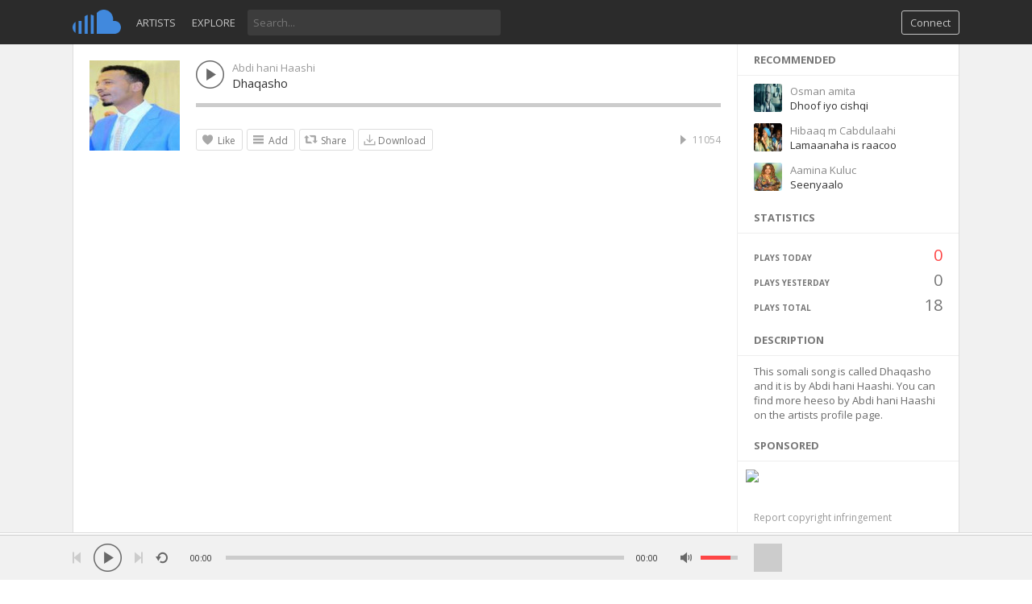

--- FILE ---
content_type: text/html; charset=UTF-8
request_url: https://somali-music.com/artists/abdi-hani-haashi/dhaqasho/4207
body_size: 20073
content:
<!DOCTYPE html>
<html lang="en">
<head>
<meta charset="UTF-8" />
<title>Heesta Dhaqasho by Abdi Hani Haashi - Somali Music</title>
<meta name="description" content="Dhaqasho This somali song is called Dhaqasho and it is by Abdi hani Haashi. You can find more heeso by Abdi hani Haashi on the artists profile page.">
<meta name="viewport" content="width=device-width, minimum-scale=1.0, maximum-scale=1.0">
<link rel="shortcut icon" href="favicon.ico">
<link rel="apple-touch-icon" sizes="57x57" href="/images/apple-icon-57x57.png">
<link rel="apple-touch-icon" sizes="60x60" href="/images/apple-icon-60x60.png">
<link rel="apple-touch-icon" sizes="72x72" href="/images/apple-icon-72x72.png">
<link rel="apple-touch-icon" sizes="76x76" href="/images/apple-icon-76x76.png">
<link rel="apple-touch-icon" sizes="114x114" href="/images/apple-icon-114x114.png">
<link rel="apple-touch-icon" sizes="120x120" href="/images/apple-icon-120x120.png">
<link rel="apple-touch-icon" sizes="144x144" href="/images/apple-icon-144x144.png">
<link rel="apple-touch-icon" sizes="152x152" href="/images/apple-icon-152x152.png">
<link rel="apple-touch-icon" sizes="180x180" href="/images/apple-icon-180x180.png">
<link rel="icon" type="image/png" sizes="192x192" href="/images/android-icon-192x192.png">
<link rel="icon" type="image/png" sizes="32x32" href="/images/favicon-32x32.png">
<link rel="icon" type="image/png" sizes="96x96" href="/images/favicon-96x96.png">
<link rel="icon" type="image/png" sizes="16x16" href="/images/favicon-16x16.png">
<link rel="manifest" href="/images/manifest.json">
<meta name="msapplication-TileColor" content="#ffffff">
<meta name="msapplication-TileImage" content="/images/ms-icon-144x144.png">
<meta name="theme-color" content="#ffffff">
<link rel="canonical" href="https://somali-music.com/artists/abdi-hani-haashi/dhaqasho/4207" />
<style type="text/css">
@import url(//fonts.googleapis.com/css?family=Open+Sans:300,400,600,700);html{-ms-text-size-adjust:100%;-webkit-text-size-adjust:100%}body{color:#333;font-family:'Open Sans',Tahoma,Arial,sans-serif;font-size:13px;margin:0;padding:0;background:#FFF}h1{font-size:52px;margin:0;padding:5px 15px}h3{font-size:28px;margin:0}h4{font-size:24px;margin:10px 0 0 0}h1,h3,h4,h5{font-weight:300}a{color:#333;text-decoration:none}a:hover{color:#000}code,pre{word-wrap:break-word}code.api-request{background:#f2f2f2}option:hover{cursor:pointer}table{border-collapse:collapse}table,td,th{border:1px solid #CCC;padding:3px}img{border:0}form{margin:0 0 0 0}input,textarea,select{font-family:inherit}::selection{background:#000;color:#fff}::-moz-selection{background:#000;color:#fff}::-webkit-selection{background:#000;color:#fff}input[type="submit"]{color:#AAA;font-size:13px;background:#FFF;border:1px solid #BFBFBF;text-align:center;width:auto;padding:6px 10px 6px 10px!important;text-decoration:none;margin:0;border-radius:3px;cursor:pointer;outline:none;font-weight:700}input[type="submit"]:hover{border:1px solid #AAA;color:#666}input[type="submit"]:active{border:1px solid #888;background:#888;color:#FFF!important}input:-webkit-autofill{box-shadow:0 0 0 1100px white inset}input[type="text"],input[type="submit"],textarea{-webkit-appearance:none}select{max-width:175px;outline:0}.row-top{background:#fff;padding:20px 0 10px 0;border-bottom:1px solid #c3c3c3;overflow:auto}.row-page{border-bottom:0;width:100%;margin:0 auto;max-width:1120px;overflow:auto;padding:0 10px;box-sizing:border-box}.row-body{border-bottom:0;width:100%;margin:0 auto;max-width:1120px;overflow:hidden;padding:0 10px;box-sizing:border-box}.row-footer{padding:20px 0 10px 0;overflow:auto}.row-body .one{width:8.333%}.row-body .two{width:16.667%}.row-body .three{width:25%}.row-body .four{width:33.333%}.row-body .five{width:41.667%}.row-body .six{width:50%}.row-body .seven{width:58.333%}.row-body .eight{width:66.667%}.row-body .nine{width:75%}.row-body .ten{width:83.333%}.row-body .eleven{width:91.667%}.row-body .twelve{width:100%}.row-page .three{width:25%;float:right}.row-page .nine{width:75%;float:left}.row-page .stats-container{width:25%;padding-top:10px}.row-body .stats-container{padding-top:10px}.row-page .twelve{width:100%}.row-page .table-id{width:7%;padding:5px 0;word-wrap:break-word}.row-page .table-user{width:33%;padding:5px 0;word-wrap:break-word}.row-page .table-user img{height:15px;width:15px;border-radius:3px;margin-right:5px;vertical-align:middle}.row-page .table-mail{width:45%;padding:5px 0;word-wrap:break-word}.row-page .table-edit{width:8%;padding:5px 0;word-wrap:break-word}.row-page .table-delete{width:7%;padding:5px 0;word-wrap:break-word}.row-page .table-category-name{width:83%;padding:5px 0;word-wrap:break-word}.row-page .table-report-id{width:7%;padding:5px 0;word-wrap:break-word}.row-page .table-report-type{width:13%;padding:5px 0;word-wrap:break-word}.row-page .table-user{width:33%;padding:5px 0;word-wrap:break-word}.row-page .table-user img{height:15px;width:15px;border-radius:3px;margin-right:5px;vertical-align:middle}.row-page .table-report-message{width:20%;padding:5px 0;word-wrap:break-word}.row-page .table-report-safe{width:10%;padding:5px 0;word-wrap:break-word}.admin-rows{width:100%;float:left;overflow:auto}.admin-rows a{cursor:pointer}.dash-stats{width:33.333%}.dash-half{width:50%;float:left}.stats-values{font-size:14px;font-weight:700}.dashboard-info{margin-top:10px;float:left;width:100%}.dashboard-info a{color:#fe4646;font-weight:700}.dashboard-info a:hover{color:#de4242}.neutral{color:#999}.positive{color:#27ae60}.negative{color:#FF5757}.dash-values{font-size:22px}.chart{display:table;table-layout:fixed;width:80px;height:30px;margin:0;padding:15px 0 0 0}.chart li{position:relative;display:table-cell;vertical-align:bottom;height:30px;padding-right:1px}.chart span{margin:0 0;display:block;background:#fe4646}.chart span:hover{background:#de4242}.stats-container h3{font-weight:400;font-size:22px}.payment-content{padding:5px 0;width:100%;float:left}.payment-row{padding:5px 0}.list-content{padding-bottom:5px;overflow:auto;clear:both}.list-button{margin:2px 0 0 0!important}.page-button{float:left!important;margin:10px 10px 0 0!important}.report-title{font-size:18px}.report-content{padding:5px 0;width:100%;float:left;white-space:pre-line}.report-content img{margin-bottom:-2px}.manage-users-container{padding:10px 20px;border-bottom:1px solid #EEE}.manage-users-container a{text-decoration:none;cursor:pointer}.manage-users-image img{width:35px;float:left}.manage-users-content{padding:0 55px 0 45px;word-break:break-all}.manage-users-buttons{float:right;overflow:auto;margin-top:-35px}.manage-users-buttons a{float:right}.manage-list-name{font-size:14px;padding-bottom:5px}.manage-list-buttons{margin-top:-30px}.row-top .threeads{width:33.3333%}.row-one{float:left;width:15%}.row-two{float:left;width:10%}.row-three{float:left;width:60%;word-break:break-all}.row-four{float:left;width:15%;text-align:right}.row-welcome{border-bottom:0;width:100%;margin:0 auto;overflow:auto;background:url(/themes/sound/images/background_2.png);background-size:cover;background-position:center}@-webkit-keyframes background{0%{background-position:0 0}100%{background-position:100% 0}}@-moz-keyframes background{0%{background-position:0 0}100%{background-position:100% 0}}@keyframes background{0%{background-position:0 0}100%{background-position:100% 0}}.row{width:100%;margin:0 auto;max-width:1100px;overflow:auto}.row .one{width:8.333%}.row .two{width:16.667%}.row .three{width:25%}.row .four{width:33.333%}.row .five{width:41.667%}.row .six{width:50%}.row .seven{width:58.333%}.row .eight{width:66.667%}.row .nine{width:75%}.row .ten{width:83.333%}.row .eleven{width:91.667%}.row .twelve{width:100%}.column,.columns{float:left;min-height:1px;position:relative}[class*="column"] + [class*="column"]:last-child{float:right}[class*="column"] + [class*="column"].end{float:left}.header{margin:0 auto;max-width:1100px;overflow:auto;padding:0 10px}.topbar{position:fixed;top:0;right:0;left:0;z-index:1000;height:55px;background:#2b2b2b;margin-bottom:40px}.topbar_margin{width:100%;height:55px}.bottombar{position:fixed;bottom:0;right:0;left:0;z-index:1000;height:55px;background:#F1F1F1;border-top:1px solid #CCC}.bottombar-container{margin:0 auto;max-width:1100px;padding:0 10px}.menu-image{float:right;height:55px;font-size:12px;color:#fff;padding:0 6px;cursor:pointer}.menu-image:hover{background:rgba(0,0,0,.12)}.menu-image:active{background:rgba(0,0,0,.35)}.menu-image-active{background:rgba(0,0,0,.12)}.menu_hover_messages,.menu_hover_notifications{background:rgba(0,0,0,.12)}.menu_visitor{float:right;margin-top:20px;padding-right:10px;color:#fff}.menu_arrow{margin:25px 0 0 5px;float:right;min-width:10px;min-height:5px;background:url(/themes/sound/images/downarrow.png) no-repeat;background-size:10px}.menu-dd-container{max-width:1120px;width:100%;top:55px;position:absolute;display:none;padding-right:20px;box-sizing:border-box}.menu-dd-content{background:#252525;min-width:200px;width:auto;float:right}.menu-dd-row{padding:10px;text-align:right}.menu-dd-row:hover{background:#333}.menu-dd-extra{color:#FF6060}.menu-dd-mobile{display:none}.menu-divider{height:1px;width:100%;background:#333}.menu-dd-content a{color:#DDD;text-decoration:none;width:100%}.menu-dd-content a:hover{color:#FFF}.menu_img{float:right;width:30px;height:30px;margin-top:12px}.menu_img img{width:30px;height:30px;border-radius:50%}.menu_btn{padding:0 6px;float:right;height:55px}.menu_btn img{margin-top:19px;width:16px;height:16px}.menu_btn:hover{background:rgba(0,0,0,.12)}.menu_btn:active{background:rgba(0,0,0,.35)}.menu-btn{padding:5px 10px;margin:13px 0 0 10px;float:right;color:#C6C6C6;border:1px solid #C6C6C6;border-radius:3px;cursor:pointer}.menu-btn:hover,.menu-btn:active{border:1px solid #FE4646;background:#FE4646;color:#FFF}.search-input{float:left}.search-input input{border-radius:3px;outline:none;border:0;padding:7px;margin-top:12px;background:#3C3C3C;width:300px;color:#fff}.search-input input:hover,.search-input input:focus{background:#4E4E4E}.search-container,.search-list-container{max-width:1120px;width:100%;display:none;top:55px;margin:0 auto;color:#BBB;padding:0 10px;box-sizing:border-box}.search-list-container .search-content{background:#FFF}.search-container a{color:#DDD}.search-container a:hover{text-decoration:none;cursor:pointer;color:#FFF}.search-content{z-index:999;top:55px;background:#252525;overflow:auto}.search-content .notification-inner,.search-content .track-inner{padding:10px 20px;border-bottom:1px solid #333}.search-content .track-inner:hover{background:#2b2b2b}.search-results{width:100%;float:left}.search-results .subscribe_btn,.search-results .edit_profile_btn,.search-results .sub-loading,.search-results .message_btn{position:inherit}.search-results .sound-inner{border-top:1px solid #EEE}.search-image img{width:25px;float:left;overflow:auto}.search-text{padding:2px 0 5px 35px}.search-icons{float:right;margin-top:-20px}.search-icons img{width:15px;height:15px}.hashtag{border-bottom:1px solid #333;overflow:auto}.hashtag-inner{padding:10px 20px}.hashtag a{cursor:pointer;float:left;width:100%;overflow:auto}.hashtag a:hover{background:#2b2b2b;text-decoration:none}.content{background:#FFF;overflow:auto;border-left:1px solid #CCC;border-right:1px solid #CCC}.cover-container{padding:0}.cover-content{border-bottom:1px solid #EEE;background:#fff;color:#6B6B6B;overflow:auto}.cover-image{float:left;top:0;padding-top:166px;width:100%}.cover-image img{width:100%}.cover-description{width:100%;float:left;overflow:auto;min-height:35px}.cover-description-content{margin-left:20px;padding-bottom:5px;margin-right:10px}.cover-avatar-content{width:112px;margin:0 0 10px 20px;overflow:auto}.cover-avatar{float:left;position:absolute;margin-top:-140px;width:112px}.cover-avatar a{overflow:hidden;height:106px;float:left}.cover-avatar img{width:100%;margin-bottom:-3px}.cover-description-buttons{margin:-60px 20px 0 0;position:absolute;width:100px;right:0}.cover-buttons{float:left;margin:0 0 0 20px}a.cover-button{float:left;text-decoration:none;color:#999;margin:0 20px 0 0;padding:0 0 13px 0}a.cover-button:hover{color:#777;border-bottom:3px solid #fe4646;padding-bottom:10px}a.cover-button-active{color:#777;padding:0 0 10px 0;border-bottom:3px solid #fe4646}.cover-text-container{float:left;font-size:22px;margin:-146px 60px 0 125px;position:absolute;text-shadow:0 0 1px rgba(0,0,0,.5)}.cover-text-container a{padding:3px 5px;color:#FFF}.cover-text-container a:hover{color:#FFF}.cover-text-container img{margin:0 0 -2px 7px;width:17px;height:17px}.cover-location{padding:3px 5px;font-size:14px;color:#FFF;display:inline-block}.message-container{border-right:1px solid #EEE}.message-container a{color:#666;text-decoration:none}.message-container a:hover{color:#E45C5C}.message-content{color:#999}.message-inner,.sidebar-inner{padding:10px 20px}.track-inner,.list-inner{padding:10px}.divider{height:1px;width:100%;background:#EEE}.list-container{border-bottom:1px solid #EEE;border-right:1px solid #EEE;overflow:auto;padding:10px}.sound-inner{padding:10px}.track-actions{width:100%;overflow:auto}.track-actions-content{padding:5px 0 0 0}.track-actions-content a{color:#666}.track-actions-content a:hover{color:#333}.track-actions a{cursor:pointer}.list-avatar{width:60px;float:left;overflow:auto}.list-avatar img{width:60px}.track-author{padding:0 0 3px 0}.track-author a{color:#444;cursor:pointer;font-weight:700;text-decoration:none}.track-author a:hover{color:#E45C5C}.message-message{padding-top:5px;word-wrap:break-word}.list-top{padding:2px 0 5px 70px}.list-time{overflow:auto;color:#AAA;font-size:12px;padding-top:1px}.track-actions-container{padding:10px 0 0 132px}.message-reply-container{width:100%;padding-top:10px;overflow:auto}.message-reply-container .delete_btn,.message-reply-container .report_btn{display:none}.message-reply-container:hover .delete_btn,.message-reply-container:hover .report_btn{display:block}.message-reply-content{color:#666;padding-top:2px}.message-reply-author{float:left;padding-right:10px}.comments-container{padding:10px 0 0 0}.comment-active{border-bottom:3px solid #fe4646}.chat-container .message-reply-author{padding-right:0}.message-reply-author a{color:#666;cursor:pointer;font-weight:700}.message-reply-message{padding:0 15px 10px 42px;word-wrap:break-word}.message-comment-box-container{padding:20px 0 0 0;overflow:auto;width:100%}.message-comment-box-form{padding:0 0 5px 42px}.comment-reply-textarea{padding:6px 7px;color:#6B6B6B;font-size:13px;overflow:hidden;width:100%;resize:none;box-sizing:border-box;border:1px solid #DDD;max-width:100%;outline:0;min-height:32px;border-radius:3px;height:32px}.comment-reply-textarea:focus{border:1px solid #AAA}.message-reported{padding-bottom:5px}.blocked-button{float:right;font-weight:400;font-size:13px;text-transform:capitalize}.blocked-button a{cursor:pointer;color:#999;text-decoration:none}.blocked-button a:hover{color:#666;text-decoration:underline}.unblock-button a{color:#666}.unblock-button a:hover{color:#000}.playlist-button{padding:5px 8px 5px 26px;margin-right:5px;border:1px solid #DDD;overflow:hidden;border-radius:3px;cursor:pointer;height:15px;background:url(/themes/sound/images/icons/playlist_btn_n.png) 5px center no-repeat;background-size:17px;color:#777;display:inline-block;float:left}.playlist-button:hover{background:#EFEFEF url(/themes/sound/images/icons/playlist_btn_h.png) 5px center no-repeat;background-size:17px;color:#000}.share-button{padding:5px 8px 5px 26px;margin-right:5px;border:1px solid #DDD;overflow:hidden;border-radius:3px;cursor:pointer;height:15px;background:url(/themes/sound/images/icons/share_btn_n.png) 5px center no-repeat;background-size:17px;color:#777;display:inline-block;float:left}.share-button:hover{background:#EFEFEF url(/themes/sound/images/icons/share_btn_h.png) 5px center no-repeat;background-size:17px;color:#000}.delete-button{padding:5px 8px 5px 18px;margin-right:5px;border:1px solid #DDD;overflow:auto;border-radius:3px;cursor:pointer;height:15px;background:url(/themes/sound/images/icons/delete_btn_n.png) 5px center no-repeat;background-size:17px;color:#777;width:auto;display:inline-block;float:left}.delete-button:hover{background:#EFEFEF url(/themes/sound/images/icons/delete_btn_h.png) 5px center no-repeat;background-size:17px;color:#000}.buy-button{padding:5px 8px 5px 18px;margin-right:5px;border:1px solid #DDD;overflow:auto;border-radius:3px;cursor:pointer;height:15px;background:url(/themes/sound/images/icons/buy_btn_n.png) 5px center no-repeat;background-size:17px;color:#777;width:auto;display:inline-block;float:left}.buy-button:hover{background:#EFEFEF url(/themes/sound/images/icons/buy_btn_h.png) 5px center no-repeat;background-size:17px;color:#000}.private-button{padding:5px 8px 5px 18px;margin-right:5px;border:1px solid #DDD;overflow:auto;border-radius:3px;cursor:pointer;height:15px;background:url(/themes/sound/images/icons/private_btn_n.png) 5px center no-repeat;background-size:17px;color:#777;width:auto;display:inline-block;float:left}.private-button:hover{background:#EFEFEF url(/themes/sound/images/icons/private_btn_h.png) 5px center no-repeat;background-size:17px;color:#000}.public-button{padding:5px 8px 5px 18px;margin-right:5px;border:1px solid #DDD;overflow:auto;border-radius:3px;cursor:pointer;height:15px;background:url(/themes/sound/images/icons/public_btn_n.png) 5px center no-repeat;background-size:17px;color:#777;width:auto;display:inline-block;float:left}.public-button:hover{background:#EFEFEF url(/themes/sound/images/icons/public_btn_h.png) 5px center no-repeat;background-size:17px;color:#000}.shuffle-button{padding:5px 8px 5px 18px;margin-right:5px;border:1px solid #DDD;overflow:auto;border-radius:3px;cursor:pointer;height:15px;background:url(/themes/sound/images/icons/shuffle_btn_n.png) 5px center no-repeat;background-size:17px;color:#777;width:auto;display:inline-block;float:left}.shuffle-button:hover{background:#EFEFEF url(/themes/sound/images/icons/shuffle_btn_n.png) 5px center no-repeat;background-size:17px;color:#000}.shuffle-button-active,.shuffle-button-active:hover{background:#EFEFEF url(/themes/sound/images/icons/shuffle_btn_h.png) 5px center no-repeat;background-size:17px;color:#000}.like-button{padding:5px 8px 5px 26px;margin-right:5px;border:1px solid #DDD;overflow:hidden;border-radius:3px;cursor:pointer;height:15px;background:url(/themes/sound/images/icons/like_btn_n.png) 5px center no-repeat;background-size:17px;color:#777;display:inline-block;float:left}.like-button:hover{background:#EFEFEF url(/themes/sound/images/icons/like_btn_h.png) 5px center no-repeat;background-size:17px;color:#000}.liked-button{padding:5px 8px 5px 26px;margin-right:5px;border:1px solid #DDD;overflow:hidden;border-radius:3px;cursor:pointer;height:15px;background:#f1f1f1 url(/themes/sound/images/icons/like_btn_h.png) 5px center no-repeat;background-size:17px;color:#777;display:inline-block;float:left}.liked-button:hover{background:#f1f1f1 url(/themes/sound/images/icons/like_btn_n.png) 5px center no-repeat;background-size:17px;color:#000}.download-button{padding:5px 8px 5px 18px;margin-right:5px;border:1px solid #DDD;border-radius:3px;cursor:pointer;height:15px;background:url(/themes/sound/images/icons/download_btn_n.png) 5px center no-repeat;background-size:17px;color:#777;width:auto;display:inline-block;float:left}.download-button:hover{background:#EFEFEF url(/themes/sound/images/icons/download_btn_h.png) 5px center no-repeat;background-size:17px;color:#000}.loading-button{padding:5px 8px 5px 18px;margin-right:5px;border:1px solid #DDD;overflow:auto;border-radius:3px;cursor:pointer;height:15px;background:url(/themes/sound/images/loader.gif) 5px center no-repeat;background-size:15px;width:auto;display:inline-block;float:left}.small-loader{background:url(/themes/sound/images/loader.gif) no-repeat;background-size:15px;float:right;width:15px;height:15px;margin-top:1px}.vertical-divider{padding:0 10px;color:#EEE;float:right;font-size:12px}.counter{width:auto;padding:0 0 0 30px;height:17px;float:right;color:#A8A8A8;background-size:17px;background-repeat:no-repeat;background-position:10px 0;font-size:12px}.views_counter{background-image:url(/themes/sound/images/icons/views.png)}.comments_counter{background-image:url(/themes/sound/images/icons/comment_n.png)}.downloads_counter{background-image:url(/themes/sound/images/icons/download_btn_n.png)}.like_btn{background-image:url(/themes/sound/images/icons/like_n.png)}.comments_counter:hover,.like_btn:hover,.views_counter:hover,.downloads_counter:hover{color:#777}.like_btn_extended{float:none;display:inline;margin-right:6px;padding-right:0}.playlist-title{font-size:15px;word-wrap:break-word}.playlist-play-content{padding:2px 0 10px 0;float:left}.playlist-content a{text-decoration:none}.playlist-content-info{padding-left:100px}.playlist-buttons-container{font-size:12px}.playlist-actions-container{padding:10px 0 0 100px}.playlist-actions{width:100%;overflow:auto}.playlist-actions-content{font-size:12px;float:left;padding:1px 0 10px 0}.playlist-artwork img{width:75px}.playlist-stats{float:right;padding:6px 0 10px 0}.tracks-small-icon{background:url(/themes/sound/images/icons/tracks_small.png) no-repeat left center;background-size:12px;padding-left:15px;color:#666;float:left}.liked-content{color:#777;line-height:22px}.liked-content a{color:#555;text-decoration:none}.liked-content a:hover{color:#000}.like_user_avatar{float:none;display:inline;margin-right:6px}.like_user_avatar img{vertical-align:middle;width:16px;height:16px;margin-top:-4px}.like_text_snippet{color:#999;margin-top:2px;overflow:auto}.comment-btn{float:right;display:none}.comment-btn a{float:right;border-radius:3px;padding:5px 10px;color:#BFBFBF;cursor:pointer;text-decoration:none;border:1px solid;border-color:#BFBFBF;font-weight:700}.comment-btn a:hover{border-color:#AAA;color:#AAA}.comment-btn a:active{background:#888;border-color:#888;color:#FFF}.close_btn{width:17px;height:17px;float:right;background:url(/themes/sound/images/icons/close.png);background-size:17px;cursor:pointer}.close_btn:hover{background:url(/themes/sound/images/icons/close_h.png);background-size:17px}.delete_btn{width:17px;height:17px;float:right;background:url(/themes/sound/images/icons/delete.png);background-size:17px;cursor:pointer}.delete_btn:hover{background:url(/themes/sound/images/icons/delete_h.png);background-size:17px}.report_btn{width:17px;height:17px;float:right;background:url(/themes/sound/images/icons/report.png);background-size:17px;cursor:pointer}.report_btn:hover{background:url(/themes/sound/images/icons/report_h.png);background-size:17px}.subscribe_btn{background-color:rgba(255,255,255,.6);background-image:url(/themes/sound/images/icons/subscribe.png);background-size:25px;background-position:center;color:#6B6B6B;border-radius:3px;width:25px;height:25px;float:right;cursor:pointer;margin-left:5px;border:1px solid #DDD}.subscribe_btn:hover{background-color:#f1f1f1;background-image:url(/themes/sound/images/icons/subscribe_h.png)}.subscribe_btn:active,.subscribe_btn:focus{background-color:#DDD;background-image:url(/themes/sound/images/icons/subscribe_h.png)}.unsubscribe{background-image:url(/themes/sound/images/icons/unsubscribe.png)}.unsubscribe:hover,.unsubscribe:active{background-image:url(/themes/sound/images/icons/unsubscribe_h.png)}.sub-loading{background-color:#fff;background-image:url(/themes/sound/images/loader.gif);background-size:20px;background-position:center;background-repeat:no-repeat;color:#6B6B6B;border-radius:3px;width:25px;height:25px;float:right;cursor:pointer;margin-left:5px}.list-container .sub-loading{border:1px solid #DDD}.edit_profile_btn{background-color:rgba(255,255,255,.6);background-image:url(/themes/sound/images/icons/profile_edit.png);background-size:25px;background-position:center;color:#6B6B6B;border-radius:3px;width:25px;height:25px;float:right;cursor:pointer;margin-left:5px;border:1px solid #DDD}.edit_profile_btn:hover{background-color:#f1f1f1;background-image:url(/themes/sound/images/icons/profile_edit_h.png)}.edit_profile_btn:active,.edit_profile_btn:focus{background-color:#DDD;background-image:url(/themes/sound/images/icons/profile_edit_h.png)}.message_btn{background-color:#FFF;background-image:url(/themes/sound/images/icons/message_btn.png);background-size:25px;background-position:center;color:#6B6B6B;border-radius:3px;width:25px;height:25px;float:right;cursor:pointer;border:1px solid #DDD}.message_btn:hover{background-color:#f1f1f1;background-image:url(/themes/sound/images/icons/message_btn_h.png)}.message_btn:active,.message_btn:focus{background-color:#DDD;background-image:url(/themes/sound/images/icons/message_btn_h.png)}.cover-content .message_btn,.cover-content .edit_profile_btn,.cover-content .subscribe_btn{border:0;background-color:rgba(255,255,255,.6)}.cover-content .message_btn:hover,.cover-content .edit_profile_btn:hover,.cover-content .subscribe_btn:hover{background-color:#FFF}.cover-content .message_btn:active,.cover-content .message_btn:focus,.cover-content .edit_profile_btn:active,.cover-content .edit_profile_btn:focus,.cover-content .subscribe_btn:focus,.cover-content .subscribe_btn:active{background-color:#DDD}.load-more-comments,.load-more-chat{padding:5px 0;text-align:center;height:17px}.load-more-comments a,.load-more-chat a{color:#999;text-decoration:none;cursor:pointer}.load-more-comments a:hover,.load-more-chat a:hover{color:#666}.load-more-comments img,.load-more-chat img{width:85px;vertical-align:center}.last-comment-wrong{border-bottom:1px solid #eee;padding-bottom:5px}.comments_preloader{width:100%}.delete_preloader img,.comments_preloader img{width:85px}.message-reply-avatar{width:32px;float:left;overflow:auto}.message-reply-avatar img{border-radius:0;width:32px;height:32px}.button-normal{border:1px solid #BFBFBF;background:#fff;color:#AAA;border-radius:3px;overflow:auto;padding:6px 10px 6px 10px;cursor:pointer;text-decoration:none;display:inline}.button-normal:hover{border:1px solid #AAA;color:#666}.button-normal:active{border:1px solid #888;background:#888;color:#FFF}#load-more{padding:15px 0 6px 0;height:30px;border-right:1px solid #EEE}.load-more-comments{padding:15px 0 6px 0;height:30px}.load_more{text-align:center;padding:3px;height:13px}.load_more a{border:1px solid #BFBFBF;background:#fff;color:#BFBFBF;border-radius:3px;overflow:auto;padding:5px 10px;cursor:pointer;text-decoration:none;font-weight:700}.load_more a:hover{border:2px solid #AAA;color:#AAA}.load_more a:active{border:2px solid #888;background:#888;color:#FFF}.load_more img{width:85px}.new-message{box-shadow:0 1px 1px #CCC;border:1px solid #BFBFBF;background:#fff;color:#6B6B6B;border-radius:3px;overflow:auto;padding:5px 10px;cursor:pointer;text-decoration:none;text-align:center}.new-message:hover{border:1px solid #AAA;color:#888}.new-message:active{box-shadow:#CCC 0 1px 3px inset}.new-message-url a{color:#898F9C;text-decoration:none}.new-message-url a:hover{color:#666}.timeago,.timeago-standard{color:#999;display:inline-block}.timeago:hover,.timeago-standard:hover{color:#666}.pro-icon{background:url(/themes/sound/images/icons/pro.png) no-repeat}.pro-small{background-size:13px;width:13px;height:13px;display:inline-block;margin:0 0 -2px 3px}.pro-normal{background-size:17px;width:17px;height:17px;display:inline-block;margin:0 0 -2px 0}.sidebar-container{padding:0 0 10px 0;margin-left:-1px;border-left:1px solid #eee}.sidebar-content{background:#fff;color:#6B6B6B;overflow:hidden}.sidebar-header{padding:10px 20px;font-size:13px;font-weight:700;text-transform:uppercase;color:#777;border-bottom:1px solid #EEE}.sidebar-header a{color:#777;text-decoration:none}.sidebar-header a:hover{color:#222}.sidebar-header-extra{float:right}.sidebar-header-extra a{color:#CCC}.sidebar-header-extra a:hover{color:#FF6060}.sidebar-subscriptions{width:33.333%;float:left}.sidebar-subscriptions img{width:100%;margin-bottom:-4px}.sidebar-subscriptions-padding{padding:5px}.sidebar-suggestions{width:100%;float:left}.sidebar-suggestions a{text-decoration:none;color:#888}.sidebar-suggestions a:hover{color:#000}.sidebar-suggestions-inner{padding:10px 20px 0 20px;overflow:auto}.sidebar-suggestions-image{float:left;width:35px}.sidebar-suggestions-image img{width:35px;border-radius:3px}.sidebar-suggestions-info{margin:0 30px 0 45px}.sidebar-suggestions-small{font-size:11px;padding-top:5px;cursor:default}.sidebar-suggestions-track{overflow:hidden;white-space:nowrap;text-overflow:ellipsis}.sidebar-suggestions-track a{color:#333}.sidebar-suggestions-tracks{background:url(/themes/sound/images/icons/tracks_small.png) no-repeat center left;background-size:12px;padding:0 20px 0 15px;float:left;color:#8A8A8a}.sidebar-suggestions-followers{background:url(/themes/sound/images/icons/followers.png) no-repeat center left;background-size:14px;padding:0 20px 0 17px;float:left;color:#8A8A8a}.sidebar-link img{vertical-align:middle;margin-right:7px;height:20px;width:20px;margin-top:-3px}.sidebar-link a{padding:8px 20px 4px 20px;display:block;text-decoration:none;color:#8A8A8A;height:23px}.sidebar-link a:hover{background:#F1F1F1;color:#666}.sidebar-link-divider{padding:0 20px}.sidebar-report a{color:#999;font-size:12px;text-decoration:none}.sidebar-report a:hover{color:#333}.sidebar-tag a{background:#EEE;color:#8A8A8A;border-radius:3px;padding:5px;float:left;margin:0 10px 10px 0;text-decoration:none}.sidebar-tag a:hover{background:#DDD;color:#666}.sidebar-stats-container{padding:10px 20px 0 20px;font-size:10px;font-weight:700;color:#777;overflow:auto}.sidebar-stats-box{width:50%;float:left;padding-top:13px;text-transform:uppercase}.sidebar-stats-today{color:#FE4646}.sidebar-text-right{text-align:right;font-size:20px;font-weight:400;padding:3px 0 0 0;height:28px}.sidebar-stats-box-right{text-align:right}.upload-status-bar,.sidebar-stats-bar{margin-top:13px;height:6px;width:100%;overflow:hidden;background:#CCC;float:left}.upload-status-bar{margin-top:11px}.sidebar-stats-divider{margin-top:13px;float:left}.upload-status-bar-percentage,.sidebar-stats-bar-percentage{background-color:#FE4646;height:6px}.upload-text{font-size:11px;font-weight:700;color:#777;overflow:auto;text-transform:uppercase}.sidebar-users{cursor:pointer}.sidebar-users img{vertical-align:middle;margin-right:7px}img.sidebar-status-icon{height:25px;width:12px}.sidebar-users a{margin-top:-1px;padding:5px 10px 5px 10px;border-top:1px solid #EEE;display:block;text-decoration:none;color:#898F9C}.sidebar-users a:hover{background:#f1f1f1;color:#666}.sidebar-link-active a,.sidebar-link-active a:hover{background:#f7f7f7;color:#666}.sidebar-online-users{float:left;width:25%}.sidebar-online-users a{text-decoration:none}.sidebar-online-users img{width:100%;border-radius:5px}.sidebar-online-users-padding{padding:10px 10px 0 0}.sidebar-online-users-inner{overflow:hidden;padding:0 10px 0 20px}.plus-button{overflow:auto;background:#FFF;border-radius:5px;border:2px solid #BBB;color:#BBB;text-align:center;line-height:40px;height:42px;font-size:14px;font-weight:700;overflow:hidden}.plus-sign{margin-left:-5px}.plus-button:hover{color:#fff;background:#BBB}.sidebar-chat-list{max-height:456px;overflow:auto}.sidebar-header input{outline:0;border:1px solid #FFF;background:url(/themes/sound/images/icons/search.png) no-repeat top right;background-size:12px;width:100%;margin:0;padding:0;height:16px}.sidebar-divider{height:1px;width:100%;background:#EEE;float:left}.sidebar-list{margin-top:-1px;padding:7px 10px;border-top:1px solid #EEE;font-size:12px}.sidebar-list img{width:20px;height:20px;margin-left:3px;vertical-align:middle}.sidebar-description{padding:10px 20px 0 20px;word-wrap:break-word}.sidebar-license{margin-top:3px}.sidebar-social-container{overflow:auto;padding:10px 10px 0 20px}.social-icon{width:100%;border-radius:3px;height:34px}.share-social-icon{height:34px;width:34px;border-radius:3px}.website-icon{background:#EEE url(/themes/sound/images/icons/social/website.png) center center no-repeat;background-size:16px}.website-icon:hover{background:#888 url(/themes/sound/images/icons/social/website_h.png) center center no-repeat;background-size:16px}.facebook-icon{background:#EEE url(/themes/sound/images/icons/social/facebook.png) center center no-repeat;background-size:18px}.facebook-icon:hover{background:#3b579d url(/themes/sound/images/icons/social/facebook_h.png) center center no-repeat;background-size:18px}.twitter-icon{background:#EEE url(/themes/sound/images/icons/social/twitter.png) center center no-repeat;background-size:20px}.twitter-icon:hover{background:#55acee url(/themes/sound/images/icons/social/twitter_h.png) center center no-repeat;background-size:20px}.gplus-icon{background:#EEE url(/themes/sound/images/icons/social/gplus.png) center center no-repeat;background-size:18px}.gplus-icon:hover{background:#DD4B39 url(/themes/sound/images/icons/social/gplus_h.png) center center no-repeat;background-size:18px}.youtube-icon{background:#EEE url(/themes/sound/images/icons/social/youtube.png) center center no-repeat;background-size:18px}.youtube-icon:hover{background:#CC201F url(/themes/sound/images/icons/social/youtube_h.png) center center no-repeat;background-size:18px}.vimeo-icon{background:#EEE url(/themes/sound/images/icons/social/vimeo.png) center center no-repeat;background-size:18px}.vimeo-icon:hover{background:#1ab7ea url(/themes/sound/images/icons/social/vimeo_h.png) center center no-repeat;background-size:18px}.soundcloud-icon{background:#EEE url(/themes/sound/images/icons/social/soundcloud.png) center center no-repeat;background-size:18px}.soundcloud-icon:hover{background:#F7640F url(/themes/sound/images/icons/social/soundcloud_h.png) center center no-repeat;background-size:18px}.lastfm-icon{background:#EEE url(/themes/sound/images/icons/social/lastfm.png) center center no-repeat;background-size:18px}.lastfm-icon:hover{background:#D00A01 url(/themes/sound/images/icons/social/lastfm_h.png) center center no-repeat;background-size:18px}.tumblr-icon{background:#EEE url(/themes/sound/images/icons/social/tumblr.png) center center no-repeat;background-size:18px}.tumblr-icon:hover{background:#37465d url(/themes/sound/images/icons/social/tumblr_h.png) center center no-repeat;background-size:18px}.myspace-icon{background:#EEE url(/themes/sound/images/icons/social/myspace.png) center center no-repeat;background-size:18px}.myspace-icon:hover{background:#018CDD url(/themes/sound/images/icons/social/myspace_h.png) center center no-repeat;background-size:18px}.pinterest-icon{background:#EEE url(/themes/sound/images/icons/social/pinterest.png) center center no-repeat;background-size:18px}.pinterest-icon:hover{background:#D0383F url(/themes/sound/images/icons/social/pinterest_h.png) center center no-repeat;background-size:18px}.email-icon{background:#EEE url(/themes/sound/images/icons/social/email.png) center center no-repeat;background-size:18px}.email-icon:hover{background:#666 url(/themes/sound/images/icons/social/email_h.png) center center no-repeat;background-size:18px}.social-icon-container{width:20%;float:left}.social-icon-padding{padding:0 10px 10px 0}.share-icon-container{float:left}.share-icon-container a{cursor:pointer}.share-icon-container .social-icon-padding{padding:0 10px 0 0}.sidebar-social img{margin-right:3px;width:16px;height:16px;vertical-align:top;font-size:12px}.sidebar-list a{color:#6B6B6B}.sidebar-avatar{width:50px;float:left}.sidebar-avatar img{border-radius:3px}.sidebar-avatar-desc{height:42px;margin-left:60px;padding-top:8px;font-size:12px}.sidebar-avatar-edit a{font-size:12px;color:#666;font-weight:400}.page-header{padding:10px 20px;font-size:13px;font-weight:700;text-transform:uppercase;color:#777;border-bottom:1px solid #EEE}.page-header-extra{border-right:1px solid #EEE}.message-form-private{float:right}.private-profile-content{border-right:1px solid #EEE;background:#fff;color:#6B6B6B;overflow:auto}.selected-files{border-bottom:1px solid #EEE;padding:5px 10px;display:none;color:#a9a9a9}.header-loader{float:right}.chat-container{height:410px;padding:0 20px;overflow:auto}.chat-form-inner{padding:10px 20px}.chat-form-inner input{border:0;outline:0;width:100%;resize:none;height:25px;min-height:25px;max-width:100%;overflow:hidden}.chat-error{padding:10px 0}textarea{width:100%;max-width:500px;height:100px;box-sizing:border-box}.logo{height:30px;width:64px;float:left;margin:12px 10px 5px 0;background:url(/themes/sound/images/logo.png) no-repeat;background-size:contain}.info{border:1px solid #38A8FF;background:#BEDBFF;border-radius:3px;color:#2A4E9B;width:91%;padding:5px 7px}.page-settings-container{padding:0 0 10px 0;border-right:1px solid #EEE}.page-login-container{border-left:1px solid #DDD;border-right:1px solid #DDD}.page-container{border-right:1px solid #EEE;padding:0 0 10px 0}.page-content{background:#fff;color:#6B6B6B;overflow:auto}.page-inner{padding:10px 20px;overflow:auto}.page-input-container{width:100%;overflow:auto;padding:10px 0}.page-input-container input,.page-input-container select,.page-input-container textarea,input.playlist-input{padding:6px 8px;border:1px solid #BFBFBF;border-radius:3px;outline:none;margin:0}.page-input-container input:hover,.page-input-container select:hover,.page-input-container textarea:hover{border:1px solid #AAA}.page-input-container input:focus,.page-input-container select:focus,.page-input-container textarea:focus{border:1px solid #888}.page-input-container input[type="submit"]{margin-top:0}.page-input-container input[type="file"]{border:1px solid #ccc;border-radius:3px;padding:5px}.page-input-container input[type="file"]:hover{border:1px solid #AAA}.page-input-content{width:100%;padding-left:95px;box-sizing:border-box}.page-input-left{padding-left:0}.page-input-title,.page-input-title-img{text-align:right;width:85px;margin-right:10px;margin-top:4px;display:inline-block;vertical-align:top;float:left;color:#444}.page-input-title-img img{border-radius:3px;margin-top:5px}.page-input-sub{color:#666;font-size:11px;padding-top:4px}.report-checkbox{padding-bottom:10px;max-width:500px}.report-checkbox textarea{min-height:100px}.report-checkbox input{float:left}.report-checkbox label{padding-left:5px}.page-title{font-size:18px}.page-input-title-img-wall{width:100%}.page-input-title-img-wall img{width:100%}.stats-boxes-container{overflow:auto;width:100%;padding-bottom:10px}.container-short{overflow:auto}.container{padding:15px 0;overflow:auto;width:100%;float:left}.chart-container{padding-left:15px}.chart img{width:100%}.preloader{padding:10px 0;width:36px;height:36px;margin:0 auto}.preloader-normal{width:110px;height:10px}.preloader-dark{width:110px;height:10px;background:url(/themes/sound/images/preloader_dark.gif)}.preloader-retina{width:85px;height:8px;background:url(/themes/sound/images/preloader.gif);background-size:85px 8px}.preloader-retina-large{width:110px;height:10px;background:url(/themes/sound/images/preloader.gif);background-size:110px 10px}.preloader-center{margin:0 auto}.preloader-left{display:inline-block}.retrieving-results{display:inline}.footer{padding:0 0 55px 0}.footer-container{font-size:13px;color:#919191;padding:10px 0}.footer-links,.footer-languages{padding-bottom:5px}.footer-links a,.footer-languages a{color:#7E7E7E}.footer-links a:hover,.footer-languages a:hover{color:#444}.footer-links span:not(:last-child):after,.footer-languages span:not(:last-child):after{content:" - "}.pages-content{padding:20px}.text-inputs{padding:3px 0}.ads1{margin-top:10px;width:100%;height:auto;float:left}.info-message{width:100%;text-align:center;padding:20px 0;font-size:16px}.error{padding:5px;border:1px solid #c00;background:#ffc0cf;color:#b40a34;border-radius:3px;margin:0 0 10px 0}.theme-content{color:#999;width:100%;float:left}.theme-inner{padding:10px 0}.theme-icon{width:60px;float:left;overflow:auto}.theme-icon img{border-radius:3px;width:60px}.theme-top{padding:5px 0 5px 70px}.forgot-password{padding-top:4px;float:right;font-size:12px}.forgot-password a{color:#AAA}.forgot-password a:hover{color:#666}.register-captcha img{border-radius:3px;width:75px;float:right;border:1px solid #BFBFBF}.welcome-content{background:#fff;border:0;padding:25px 0;border-bottom:1px solid #EEE}.welcome-content .row-body,.welcome-pro .row-body{padding:0 20px}.wc-lc{overflow:auto;padding:0 0 25px 0}.wc-lc .row-body{float:left;width:50%;padding-top:25px}.welcome-pro{padding:25px 0}.welcome-inner{overflow:auto;padding:0 20px}.welcome-tracks{margin:10px -10px 0 -10px;overflow:auto}.welcome-track{width:10%;float:left;position:relative;padding:10px;box-sizing:border-box}.welcome-track a{float:left;overflow:hidden}.welcome-track img{width:100%;vertical-align:middle;z-index:1}.welcome-player-container{width:35px;height:35px;position:absolute;left:0;top:0;right:0;bottom:0;margin:auto;z-index:99}.welcome-player-background{display:none;position:absolute;left:0;top:0;right:0;bottom:0;background:rgba(255,255,255,.75)}.welcome-track.current-song .welcome-player-button,.welcome-track.current-song .welcome-player-background,.welcome-track:hover .welcome-player-button,.welcome-track:hover .welcome-player-background{display:block}.welcome-track .player-controls{padding:0;width:35px;height:35px;position:absolute;z-index:99}.welcome-track .welcome-player-button{padding:0}.welcome-track .song-play-btn{position:absolute;z-index:999}.welcome-track .player-controls a.jp-play,.welcome-track .player-controls a.jp-pause{margin:0}.welcome-track .jp-progress,.welcome-track .jp-time-holder{display:none!important}.wc-button{padding-top:15px;line-height:30px}.welcome-message{float:left;width:100%;color:#FFF;margin-top:50px;text-align:center}.welcome-title{font-size:32px;text-transform:uppercase;font-weight:700}.welcome-desc{font-size:20px;padding-top:10px}.welcome-button{margin:50px auto 50px auto;width:200px;min-height:40px;text-transform:uppercase}.welcome-button a{padding:10px 20px;border:1px solid #FFF;color:#FFF;border-radius:3px;font-weight:700;cursor:pointer;display:inline-block}.welcome-button a:hover{background:#FFF;border:1px solid #FFF;color:#FF6060}.welcome-learn{margin:0 auto 3px auto;font-size:14px}.welcome-arrow{padding:0 0 40px 0;background:url(/themes/sound/images/downarrow_large.png) center bottom no-repeat;background-size:25px;width:25px;margin:0 auto;cursor:pointer}.welcome-bar{border-bottom:1px solid #DDD;padding:20px 0;background:#fff}.welcome-menu{text-align:center;font-size:15px}.welcome-menu a{margin:0 20px 0 0}.welcome-box{width:100%;float:left;box-sizing:border-box;padding:20px 0 0 0;color:#666}.welcome-box-section{color:#FF6060;font-size:20px;font-weight:700;text-transform:uppercase}.welcome-centered-text{text-align:center}.welcome-box-title{margin-top:4px;font-size:15px;font-weight:700;text-transform:uppercase}.welcome-box-desc{padding:3px 0 0 0;font-size:15px}.wcf{overflow:auto;display:flex;justify-content:space-between}.wcf-content{width:100%}.feature-image{width:32px;height:32px;flex:0 0 32px;border-radius:5px;padding:10px;float:left;margin-right:10px}.features-upload{background:#f5f5f5 url(/themes/sound/images/icons/features/upload.png) center center no-repeat;background-size:32px}.features-audience{background:#f5f5f5 url(/themes/sound/images/icons/features/audience.png) center center no-repeat;background-size:32px}.features-stats{background:#f5f5f5 url(/themes/sound/images/icons/features/stats.png) center center no-repeat;background-size:32px}.features-explore{background:#f5f5f5 url(/themes/sound/images/icons/features/explore.png) center center no-repeat;background-size:32px}.features-share{background:#f5f5f5 url(/themes/sound/images/icons/features/share.png) center center no-repeat;background-size:32px}.features-organize{background:#f5f5f5 url(/themes/sound/images/icons/features/organize.png) center center no-repeat;background-size:32px}.notification-box{padding:5px 10px 10px 10px;border:0 solid;position:relative;margin:10px 20px 0 20px;color:#fff;border-radius:3px}.notification-box a{color:#FFF}.notification-box a:hover{color:#F6F6F6}.notification-box-modal{margin:10px 10px 0 10px}.notification-box h5{font-size:20px;margin:0}.notification-box-error{background:#FF5757}.notification-box-success{background:#27ae60}.notification-box-info{background:#3498db}.notification-box>p{padding-top:5px;padding-right:20px;margin:0}.notification-close{padding:5px 4px;position:absolute;right:0;top:5px;background:url(/themes/sound/images/icons/close_h.png) no-repeat center left;background-size:17px;width:17px;height:17px;cursor:pointer;opacity:.75}.notification-close:hover{opacity:1}.notification-container{max-width:1120px;width:100%;margin:0 auto;display:none;top:55px;color:#AAA;padding:0 10px;box-sizing:border-box}.notification-content{background:#252525;max-width:350px;width:100%;float:right}.notification-content a{color:#DDD;text-decoration:none}.notification-content a:hover{color:#FFF}.notification-inner{padding:10px}.notification-container .notification-row{float:left;width:100%;border-top:1px solid #333;border-right:0}.notification-row{float:left;width:100%;border-top:1px solid #EEE;border-right:1px solid #EEE}.notification-image{float:left}.notification-text{padding-left:39px}.notification-text img{vertical-align:bottom;width:15px;height:15px}.notification-text .chat-snippet{font-style:italic;word-wrap:break-word}.notification-container .notification-unread{background:#252525}.notification-unread{background:#F1F1F1}.notification-container .notification-padding{padding:5px 10px;overflow:auto}.notification-padding{padding:10px 20px;overflow:auto}#notifications-content .timeago{float:none}#notifications-content .timeago:hover{text-decoration:none;color:#999;cursor:default}#notifications-content img.notifications{height:33px;width:33px;border-radius:3px;margin-right:5px}#notifications-content{max-height:435px;overflow:auto}#notifications-page .timeago{float:none}#notifications-page .timeago:hover{text-decoration:none}#notifications-page img.notifications{height:33px;width:33px;border-radius:3px;margin-right:5px}.sidebar-button-container{width:100%}.sidebar-button-container a{text-decoration:none}.edit-button,.back-button{margin:20px 20px 10px 20px;border:2px solid #27AE60;height:50px;border-radius:5px;text-align:center;line-height:48px;color:#27AE60;cursor:pointer}.edit-icon{background:url(/themes/sound/images/icons/edit_n.png) no-repeat;background-size:20px;width:32px;padding:0 15px 10px 15px;margin-left:-10px}.edit-button:hover{background:#27AE60;border-color:#27AE60;color:#FFF}.edit-button:hover .edit-icon{background:url(/themes/sound/images/icons/edit_h.png) no-repeat;background-size:20px;width:32px;padding:0 15px 10px 15px;margin-left:-10px}.back-icon{background:url(/themes/sound/images/icons/back_n.png) no-repeat;background-size:20px;width:32px;padding:0 15px 10px 15px;margin-left:-10px}.back-button:hover{background:#27AE60;border-color:#27AE60;color:#FFF}.back-button:hover .back-icon{background:url(/themes/sound/images/icons/back_h.png) no-repeat;background-size:20px;width:32px;padding:0 15px 10px 15px;margin-left:-10px}.upload-button{margin:20px 20px 10px 20px;border:2px solid #FF8181;height:50px;border-radius:5px;text-align:center;line-height:48px;color:#FF8181;cursor:pointer}.upload-button:hover{background:#ff6060;border-color:#ff6060;color:#FFF}.upload-icon{background:url(/themes/sound/images/icons/upload_n.png) no-repeat;background-size:22px;width:32px;padding:0 20px 10px 15px;margin-left:-10px}.upload-button:hover .upload-icon{background:url(/themes/sound/images/icons/upload_h.png) no-repeat;background-size:22px;width:32px;padding:0 20px 10px 15px;margin-left:-10px}.sidebar-fa-image{float:left}.sidebar-fa-image img{width:30px;height:30px;border-radius:3px}.sidebar-fa-text{font-size:12px;padding-left:37px}.sidebar-fa-text .timeago{float:none;display:inline-block}.sidebar-fa-content{max-height:336px;overflow:auto}.sidebar-fa-content a{color:#666}.sidebar-fa-content .notification-row{border:0}.sidebar-fa-content .notification-padding{padding:10px 20px 0 20px}.input_hidden{position:absolute;left:-9999px}.selected{background-color:#DFDFDF}#values{float:left}#values label{display:inline-block;cursor:pointer}#values label:hover{background-color:#efefef}#values label img{padding:7px 5px 6px 5px;width:24px;height:24px}.button-image{width:34px;height:40px;background-image:url(/themes/sound/images/icons/events/camera.png);background-repeat:no-repeat;background-position:50% 35%;overflow:hidden;float:left;cursor:pointer;margin-right:4px;background-size:24px}.button-image:hover{background-color:#efefef}.inputImage{opacity:0;height:40px;cursor:pointer;width:33px}#notifications_btn,#messages_btn{cursor:pointer;width:16px}.notificatons-number-container{float:left;margin-right:5px}.admin-notifications-number{background:#FF3434;padding:3px 5px;border-radius:3px;font-weight:400;color:#FFF;font-size:10px;margin-left:3px}.notifications-number{background:#FF3434;border-radius:3px;padding:2px 3px;font-size:10px;position:absolute;margin:-30px 0 0 9px;color:#fff;box-shadow:0 1px 1px rgba(0,0,0,.4)}#more_users,#more_reports,#more_payments{width:100%;float:left;padding:15px 0 5px 0}#share,#playlist,#delete,#connect{position:fixed;z-index:101;top:50%;left:50%;margin:-150px 0 0 -150px;width:300px;display:none}#playlists{max-height:138px}.modal-input input{border:1px solid #BFBFBF;padding:10px;border-radius:3px;width:100%;box-sizing:border-box;-webkit-appearance:none;outline:0;font-size:13px}.modal-input input:focus,.modal-input input:hover{border:1px solid #AAA}.modal-checkbox input{margin:5px 5px 0 0;float:left}.modal-checkbox label{margin-top:2px;float:left}.modal-connect input{margin:0 0 7px 0}.modal-captcha{display:inline-block}.modal-captcha input{width:195px}.modal-background{width:100%;height:100%;background:rgba(255,255,255,.7);position:fixed;overflow:auto;left:0;top:0;display:none;z-index:100}.modal-container{background:#fff;width:300px;border:1px solid #BFBFBF;border-radius:3px;overflow:auto}.modal-inner{padding:10px;overflow:auto;width:100%;box-sizing:border-box}.modal-menu-container{padding:10px 10px 0 10px;overflow:auto}.modal-menu-item{color:#777;padding:0 0 13px 0;float:left;cursor:pointer;margin-right:10px}.modal-menu-item:hover,.modal-menu-item-active{color:#777;padding:0 0 10px 0;border-bottom:3px solid #FE4646;cursor:pointer;margin-right:10px}.modal-loading,.header-loader{width:110px;height:10px;background:url(/themes/sound/images/preloader.gif);background-size:110px 10px;float:right;margin-top:5px;display:none}.modal-desc{padding:0 0 5px 0;color:#666}.modal-desc img{width:85px}.modal-btn{margin:10px 10px 10px 0;overflow:auto;float:right}.modal-btn a{float:right;border-radius:3px;padding:5px 10px;color:#BFBFBF;cursor:pointer;text-decoration:none;border:1px solid;border-color:#BFBFBF;font-weight:700}.modal-btn a:hover{border-color:#AAA;color:#AAA}.modal-btn a:active{background:#888;border-color:#888;color:#FFF}.modal-btn-active a{color:#FF8181;border-color:#FF8181}.modal-btn-active a:hover{border-color:#FF6060;background:#FF6060;color:#FFF}.modal-btn-enable a{color:#27AE60;border-color:#27AE60}.modal-btn-enable a:hover{border-color:#27AE60;background:#27AE60;color:#FFF}.modal-btn-facebook a{color:#3B579D;border-color:#3B579D}.modal-btn-facebook a:hover{border-color:#3B579D;background:#3B579D;color:#FFF}.tab-share,.tab-embed,.tab-login,.tab-register{display:none}.tab-delete{padding:5px 0;width:100%}.dummy-player{width:100%;padding-bottom:10px;overflow:auto}.dummy-artwork{float:left}.dummy-artwork img{width:50px}.dummy-play-btn{float:left;background:url(/themes/sound/images/player.png) 0 0 no-repeat;background-size:60px;height:20px;width:20px;margin-left:10px}.dummy-author{float:left;width:80px;height:7px;background:#d9d9d9;margin:0 0 4px 6px}.dummy-title{float:left;width:140px;height:9px;background:#c2c2c2;margin:0 0 0 6px}.dummy-seek{float:left;width:220px;height:3px;background:#c2c2c2;margin:7px 0 0 10px}.dummy-avatars{float:left;width:10px;height:10px;background:#c2c2c2;margin:10px 0 0 10px}.playlist-entry{padding:5px 8px 5px 26px;margin:0 0 5px 0;border:1px solid #DDD;width:100%;box-sizing:border-box;float:left;display:inline;border-radius:3px;cursor:pointer;background:url(/themes/sound/images/icons/playlist_add_n.png) 5px center no-repeat;background-size:17px;color:#777;font-size:12px;white-space:nowrap;text-overflow:ellipsis;overflow:hidden}.playlist-entry:hover{background:#EFEFEF url(/themes/sound/images/icons/playlist_add_h.png) 5px center no-repeat;background-size:17px;color:#000}.playlist-entry-loading{padding:5px 8px 5px 26px;margin:0 0 5px 0;border:1px solid #DDD;width:100%;box-sizing:border-box;float:left;display:inline;border-radius:3px;cursor:pointer;color:#777;font-size:12px;background:url(/themes/sound/images/loader.gif) 5px center no-repeat;background-size:17px;white-space:nowrap;text-overflow:ellipsis;overflow:hidden}.playlist-added{background:url(/themes/sound/images/icons/playlist_added.png) 5px center no-repeat;background-size:17px;color:#000}.playlist-added:hover{background:#EFEFEF url(/themes/sound/images/icons/playlist_remove.png) 5px center no-repeat;background-size:17px;color:#000}input.playlist-input{-webkit-appearance:none;padding:5px 8px;min-width:100px;float:left}input.playlist-input:focus,input.playlist-input:hover{border:1px solid #AAA}.playlist-save{color:#BFBFBF;font-weight:700;padding:5px 10px;margin-left:10px;float:left;box-sizing:border-box;overflow:hidden}.playlist-save:hover{border-color:#AAA;color:#AAA}.playlist-save:active{background:#888;border-color:#888;color:#FFF}#profile-card{background:#fff;border:1px solid #E6E6E6;width:300px;margin:0 auto;border-radius:3px;position:absolute;display:none;z-index:999}#profile-card .preloader-retina{margin-bottom:10px}.profile-card-padding{padding:20px 10px 10px 10px}.profile-card-cover img{width:100%;border-top-left-radius:3px;border-top-right-radius:3px}.profile-card-avatar{margin:-94px 0 0 10px}.profile-card-avatar a{height:80px;width:80px}.profile-card-avatar img{width:80px;height:80px}.profile-card-info{margin:-93px 0 0 100px;height:100px;position:relative}.profile-card-info .cover-text-container{font-size:16px;color:#FFF;position:relative;margin:0}.profile-card-buttons{overflow:auto;right:0;padding:10px 10px 10px 10px}.profile-card-buttons .sub-loading{border:1px solid #DDD}.profile-card-buttons-container{width:60px;float:right}.profile-card-stats{float:left;font-size:15px;color:#666;margin:3px 15px 0 3px;vertical-align:top}.profile-card-stats img{margin-right:5px;vertical-align:bottom;cursor:pointer}.profile-card-stats a{color:#666;text-decoration:none}.profile-card-username{overflow:auto;float:left;padding-top:10px}.profile-card-username img{width:13px;height:13px}.profile-card-location{overflow:auto;color:#FFF;float:left;min-width:180px}.track-likes{padding:7px 0 4px 0}.likes-plus{background:url(/themes/sound/images/icons/likes_plus.png) no-repeat;background-size:25px;overflow:auto;width:25px;height:25px;display:inline-block}.track-stats{float:right;padding-top:10px}.track-buttons-container{font-size:12px;float:left;padding-top:5px}a.menu-button{float:left;text-decoration:none;color:#c6c6c6;margin:0 15px 0 5px;padding:19px 0 16px 0;text-transform:uppercase}a.menu-button:hover{color:#fff;border-bottom:3px solid #fe4646;padding-bottom:15px}a.menu-button-active{color:#fff;border-bottom:3px solid #fe4646;padding-bottom:15px}#topbar-track-info{padding:10px 20px;overflow:auto}#topbar-artwork{background:#CCC;top:10px;width:35px;height:35px;float:left}#topbar-artwork img{width:35px;height:35px}#topbar-track-details{margin-left:45px;box-sizing:border-box}.topbar-song-name{font-size:12px;text-overflow:ellipsis;overflow:hidden;white-space:nowrap}.topbar-author-name{font-size:10px;text-overflow:ellipsis;overflow:hidden;white-space:nowrap}.topbar-author-name a{color:#8D8D8D}.topbar-author-name a:hover{color:#000}#loading-bar{position:fixed;z-index:2147483647;top:0;left:-6px;width:0;height:3px;background:#fe4646;-moz-border-radius:1px;-webkit-border-radius:1px;border-radius:1px;-moz-transition:width 500ms ease-out,opacity 400ms linear;-ms-transition:width 500ms ease-out,opacity 400ms linear;-o-transition:width 500ms ease-out,opacity 400ms linear;-webkit-transition:width 500ms ease-out,opacity 400ms linear;transition:width 500ms ease-out,opacity 400ms linear}#loading-bar dd,dt{position:absolute;box-shadow:#fe4646 1px 0 6px 1px}#loading-bar dd{opacity:.6;width:20px;right:0;clip:rect(-6px,22px,14px,10px)}#loading-bar dt{opacity:.6;width:180px;right:-80px;clip:rect(-6px,90px,14px,-6px)}#content{border-bottom:1px solid #DDD;background:#F1F1F1}.body-content{background:#FFF;overflow:auto;border-left:1px solid #DDD;border-right:1px solid #DDD}.song-container{border-bottom:1px solid #EEE;border-right:1px solid #EEE;overflow:auto;padding:20px 20px 10px 20px;position:relative}.top-track:before{content:'';position:absolute;top:0;right:0;border-top:40px solid #f1f1f1;border-left:40px solid transparent;width:0}.top-number{position:absolute;top:1px;right:5px;width:30px;color:#888;font-weight:700;text-align:right;max-width:25px}.song-container-page{border-bottom:none}.song-container a,.embed-container a{text-decoration:none}.song-top{padding:0 0 0 132px;min-height:38px}.song-play-btn{width:35px;height:35px;float:left;background:url(/themes/sound/images/player.png) no-repeat 0 0;background-size:105px;cursor:pointer;text-indent:-9999px}.song-play-btn:hover{background:url(/themes/sound/images/player.png) no-repeat -35px 0;background-size:105px}.player-controls a.jp-play,.player-controls a.jp-pause{width:35px;height:35px;text-indent:-9999px;position:absolute;margin-top:-35px;left:0;outline:0;cursor:pointer}.player-controls a.jp-play{background:url(/themes/sound/images/player.png) no-repeat -70px 0;background-size:105px}.player-controls a.jp-play:hover{background:url(/themes/sound/images/player.png) no-repeat -35px 0;background-size:105px}.player-controls a.jp-pause{background:url(/themes/sound/images/player.png) no-repeat -70px -35px;background-size:105px;display:none}.player-controls a.jp-pause:hover{background:url(/themes/sound/images/player.png) no-repeat -35px -35px;background-size:105px}.player-controls div.jp-audio div.jp-progress{top:15px}.song-art{float:left}.song-art a{float:left}.song-titles{padding:0 0 0 45px}.song-title{font-size:15px;word-wrap:break-word}.song-timeago{display:none;overflow:auto;float:right;font-size:12px}.song-author{font-size:13px;color:#868686}.song-author a{color:#999}.song-author a:hover{color:#666}.song-tag{float:right;font-size:12px;margin-top:4px}.song-tag a{background:#EEE;color:#8A8A8A;border-radius:3px;padding:3px 5px;text-decoration:none}.song-tag a:hover{background:#DDD;color:#666}.song-container div.jp-audio div.jp-type-single div.jp-progress,.song-container div.jp-audio div.jp-type-single div.jp-time-holder,.embed-container div.jp-audio div.jp-type-single div.jp-progress,.embed-container div.jp-audio div.jp-type-single div.jp-time-holder{left:0;width:100%;color:#8D8D8D}.song-container div.jp-audio,.embed-container div.jp-audio{width:100%}.song-container .jp-audio,.embed-container .jp-audio{display:block}.player-controls{padding:0 0 10px 132px}.song-container div.jp-audio div.jp-time-holder,.embed-container div.jp-audio div.jp-time-holder{top:25px}.embed-container{background:#FFF;overflow:auto}.embed-container .track-likes{padding:23px 0 0 0;margin-bottom:0}.embed-powered-by{overflow:auto;float:right}.embed-powered-by a{color:#999}.embed-powered-by a:hover{color:#666}.embed-error-title{margin:0 auto;padding-top:80px;width:250px;text-align:center}.embed-error-desc{margin:0 auto;padding-top:5px;width:250px;text-align:center}.embed-error a{color:#FFF;text-decoration:none}.embed-error a:hover{color:#F6F6F6}.user-stats{color:#444}.stats-column-title{font-weight:700}.user-stats-row{padding:10px 20px 0 0}.user-stats-row-count{width:20px;color:#999;font-weight:700;display:block;float:left}.user-stats-title{display:inline-block;white-space:nowrap;text-overflow:ellipsis;overflow:hidden;width:80%;box-sizing:border-box;padding-right:5px}.user-stats-title a{text-decoration:none}.user-stats-title img{width:17px;height:17px;padding-right:3px;vertical-align:bottom}.user-stats-count{display:inline-block;min-width:25px;text-align:right;float:right;font-weight:700}.small-info{padding-top:10px;font-size:12px;color:#777;width:100%;display:inline-block}.track-info-container{padding:20px;overflow:auto}.track-info-art{float:left;width:112px}.track-info-inputs{padding:0 0 0 132px}.track-info-input{padding:0 0 15px 0;overflow:auto}.track-info-title{float:left;width:100%}.track-info-input input,.track-info-input textarea,.track-info-input select{padding:6px 8px;border:1px solid #BFBFBF;border-radius:3px;outline:none;margin:0;width:100%;max-width:none;margin-top:5px;float:left;box-sizing:border-box;}.track-info-input input:hover,.track-info-input input:focus,.track-info-input textarea:hover,.track-info-input textarea:focus{border:1px solid #AAA}.track-info-input select{width:100px;display:block;margin-right:10px}.track-info-input input[type="radio"]{width:auto;margin:3px 5px 0 0;float:left;display:block;border:0}.track-info-radio,.license-container{width:100%;margin-top:5px;float:left}.license-container{margin-top:10px}.license-box-container{width:50%;overflow:auto;float:left;padding-right:10px;padding-bottom:10px;box-sizing:border-box}.license-box-container:last-child{padding-right:0}.license-box-content{border:1px solid #BFBFBF;padding:10px 10px 10px 35px;background:url(/themes/sound/images/icons/playlist_add_n.png) 10px 10px no-repeat;background-size:17px;cursor:pointer;border-radius:5px}.license-box-content:hover{border:1px solid #AAA;background:url(/themes/sound/images/icons/playlist_add_h.png) 10px 10px no-repeat;background-size:17px}.license-box-active{background:url(/themes/sound/images/icons/playlist_added.png) 10px 10px no-repeat;background-size:17px}.license-box-active:hover{background:url(/themes/sound/images/icons/playlist_remove.png) 10px 10px no-repeat;background-size:17px}.license-box-title{color:#666}.license-box-desc{color:#999;font-size:12px;padding-top:5px;width:100%;overflow:auto}.license-icon{width:15px;height:15px;display:inline-block}.license-cc-icon{background:url(/themes/sound/images/icons/license_cc.png) no-repeat;background-size:15px}.license-at-icon{background:url(/themes/sound/images/icons/license_at.png) no-repeat;background-size:15px}.license-nc-icon{background:url(/themes/sound/images/icons/license_nc.png) no-repeat;background-size:15px}.license-nd-icon{background:url(/themes/sound/images/icons/license_nd.png) no-repeat;background-size:15px}.license-sa-icon{background:url(/themes/sound/images/icons/license_sa.png) no-repeat;background-size:15px}.edit-menu{margin:0 0 10px 0;overflow:auto;border-bottom:1px solid #EEE}.edit-menu-item{color:#777;padding:0 0 13px 0;float:left;cursor:pointer;margin-right:15px;font-size:15px}.edit-menu-item:hover,.edit-menu-item-active{color:#777;padding:0 0 10px 0;border-bottom:3px solid #FE4646;cursor:pointer}.required{color:#FF6060}.upload-btn{float:left;width:100%;box-sizing:border-box;text-align:center;cursor:pointer;margin-top:5px;padding:6px 0}.upload-btn input{width:112px;position:absolute;left:20px;height:30px;margin-top:-6px;opacity:0;cursor:pointer}.upload-btn input::-webkit-file-upload-button{cursor:pointer}.upload-btn-selected{border:1px solid #888;background:#888;color:#FFF}.upload-btn-selected:hover{background:#FFF}.upload-btn-selected:active{color:#666}.upload-btn-text{padding:0 5px;width:100%;float:left;text-align:center;box-sizing:border-box}#upload-success{max-width:300px;color:#777;margin:0 auto}.upload-title{font-size:18px;text-align:center;margin:20px auto 0 auto}.upload-desc{font-size:14px;text-align:center;margin:20px auto}.go-pro-title{font-weight:700}.go-pro-widget-container{color:#777;padding:0 20px}.go-pro-widget-desc{padding:5px 0 0 0}.go-pro-container{padding-top:30px;text-align:center;width:100%;overflow:auto}.go-pro-welcome{padding-top:20px}.go-pro-desc{font-size:15px;max-width:500px;width:100%;margin:0 auto}.go-pro-btn{min-height:40px;padding-top:20px}.go-pro-widget-btn{min-height:30px;padding-top:15px}.go-pro-welcome-btn{min-height:30px;padding-top:25px}.go-pro-go-pro-btn{min-height:0;padding-top:0;display:inline-block}.go-pro-btn a,.wc-button a{border-radius:3px;padding:5px 10px;color:#FF8181;border:1px solid #FF8181;cursor:pointer;text-decoration:none;font-weight:700}.go-pro-btn a:hover,.wc-button a:hover{border-color:#FF6060;background:#FF6060;color:#FFF}.go-pro-header{background:url(/themes/sound/images/pro.png) bottom left;color:#FFF;padding:30px 20px;text-align:center}.go-pro-header-title{font-size:24px}.go-pro-header-desc{font-size:15px}.current-plan{padding:10px 0 0 0;font-size:14px;text-align:center}.current-plan-option{color:#777;font-weight:700;text-transform:capitalize}.plans-container{width:50%;overflow:auto;float:left}.feature-container{border-radius:5px;background:#EEE;padding:15px;overflow:auto;margin:20px 20px 10px 20px;font-size:15px}.feature-description{margin:10px 20px 20px 20px;padding:0 15px}.feature-option{width:50%;float:left}.plan-option{width:25%;float:left}.plan-info{width:50%;float:left}.plan-history-title{font-size:15px;margin:20px 20px 10px 20px;padding:0 15px}.plan-history-container{margin:0 20px 20px 20px;padding:15px}.plan-history{width:25%;float:left;font-size:13px}.plan-option-free{color:#FF4040}.plan-option-pro{color:#308D30;font-weight:700}select.plan-options{border:1px solid #CCC;padding:5px;border-radius:3px;margin:10px 5px 0 0}.player-element{float:left;margin-right:10px}.player-nine{width:75%;float:left;padding:10px 0;overflow:hidden;height:35px}.player-nine a{outline:0;margin-right:10px;cursor:pointer}.player-three{width:25%;float:left;overflow:auto}.player-container-left{float:left;width:190px}.player-container-middle{padding:0 141px 0 190px;height:35px}.player-container-right{float:right;width:126px;margin-top:-35px}#prev-button,#next-button{float:left;margin-right:11px}div.jp-audio{width:100%;float:left}#content div.jp-audio{float:none}div.jp-interface{position:relative;width:100%}div.jp-audio div.jp-type-single div.jp-interface{height:17px}.player-nine .jp-interface{height:35px!important}a.jp-play,a.jp-pause{width:35px;height:35px;float:left;margin-right:16px}a.jp-play{background:url(/themes/sound/images/player.png) 0 0 no-repeat;background-size:105px}a.jp-play:hover{background:url(/themes/sound/images/player.png) -35px 0 no-repeat;background-size:105px}a.jp-pause{background:url(/themes/sound/images/player.png) 0 -35px no-repeat;display:none;background-size:105px}a.jp-pause:hover{background:url(/themes/sound/images/player.png) -35px -35px no-repeat;background-size:105px}div.jp-progress{overflow:hidden;background-color:#CCC}div.jp-audio div.jp-progress{position:absolute;top:15px;height:5px}div.jp-audio div.jp-type-single div.jp-progress{width:100%;margin:0 15px 0 0;top:15px;float:left;position:relative}.player-nine .jp-progress{margin:15px 0 0 0!important;top:0!important}div.jp-seek-bar{width:0;height:100%;cursor:pointer;background:#CCC}div.jp-play-bar{width:0;height:100%;background:#fe4646;position:absolute}div.jp-audio{font-size:1.25em;line-height:1.6}div.jp-seeking-bg{width:100%;height:5px;background-image:repeating-linear-gradient(-45deg,rgba(0,0,0,0),rgba(0,0,0,0) 5px,#f1f1f1 5px,#f1f1f1 10px);background-size:28px 28px;animation:seeking .5s linear infinite,seeking-in .5s linear}@keyframes seeking{0%{background-position:0 0}100%{background-position:28px 0}}@keyframes seeking-in{0%{opacity:0}40%{opacity:1}}a.jp-mute,a.jp-unmute,a.jp-volume-max{width:15px;height:35px;float:left}a.jp-mute{background:url(/themes/sound/images/player.png) 0 -175px no-repeat;background-size:105px}a.jp-mute:hover{background:url(/themes/sound/images/player.png) -35px -175px no-repeat;background-size:105px}a.jp-unmute{background:url(/themes/sound/images/player.png) -70px -175px no-repeat;background-size:105px;display:none}a.jp-unmute:hover{background:url(/themes/sound/images/player.png) -70px -175px no-repeat;background-size:105px}div.jp-volume-bar{overflow:hidden;width:46px;height:5px;cursor:pointer;margin-top:15px;float:left;background:#CCC}div.jp-audio div.jp-volume-bar{top:15px;left:405px}div.jp-audio-stream div.jp-volume-bar{top:37px;left:92px}div.jp-video div.jp-volume-bar{top:17px;left:72px}div.jp-volume-bar-value{width:0;height:5px;background:#fe4646}.prev-button{background:url(/themes/sound/images/player.png) 0 -70px no-repeat;background-size:105px;width:15px;height:35px;cursor:pointer;display:inline-block}.prev-button:hover{background:url(/themes/sound/images/player.png) -35px -70px no-repeat;background-size:105px}.prev-button-disabled,.prev-button-disabled:hover{background:url(/themes/sound/images/player.png) -70px -70px no-repeat;background-size:105px;cursor:default}.next-button{background:url(/themes/sound/images/player.png) 0 -105px no-repeat;background-size:105px;width:15px;height:35px;cursor:pointer;display:inline-block}.next-button:hover{background:url(/themes/sound/images/player.png) -35px -105px no-repeat;background-size:105px}.next-button-disabled,.next-button-disabled:hover{background:url(/themes/sound/images/player.png) -70px -105px no-repeat;background-size:105px;cursor:default}div.jp-audio div.jp-time-holder{position:absolute;top:18px;display:none}div.jp-audio div.jp-type-single div.jp-time-holder{left:185px;width:186px}div.jp-audio div.jp-type-playlist div.jp-time-holder{left:166px;width:130px}div.jp-current-time,div.jp-duration{width:60px;font-size:.64em}#current-time,#duration-time{width:45px;float:left;height:35px;line-height:35px;font-size:11px}#current-time{text-align:right;margin-right:15px}#duration-time{text-align:left;margin-right:10px}div.jp-current-time{float:left;display:inline}div.jp-duration{float:right;display:inline;text-align:right}div.jp-jplayer audio,div.jp-jplayer{width:0;height:0}div.jp-jplayer{background-color:#000}a.jp-repeat{background:url(/themes/sound/images/player.png) 0 -140px no-repeat;background-size:105px;float:left;display:inline-block;width:15px;height:35px}a.jp-repeat:hover{background:url(/themes/sound/images/player.png) -35px -140px no-repeat;background-size:105px}a.jp-repeat-off{background:url(/themes/sound/images/player.png) -70px -140px no-repeat;background-size:105px;float:left;width:15px;height:35px}a.jp-repeat-off:hover{background:url(/themes/sound/images/player.png) -70px -140px no-repeat;background-size:105px}.jp-no-solution{padding:5px;font-size:.8em;background-color:#eee;border:2px solid #009be3;color:#000;display:none}.jp-no-solution a{color:#000}.jp-no-solution span{font-size:1em;display:block;text-align:center;font-weight:700}@keyframes move{0%{background-position:0 0}100%{background-position:28px 0}}@media only screen and (max-device-width:768px),only screen and (device-width:768px) and (device-height:768px),only screen and (width:768px) and (orientation:landscape),only screen and (device-width:768px),only screen and (max-width:768px){.body-content,.page-container,.page-settings-container{border:0}.header{max-width:1080px;padding:0 10px}.menu-button{display:none}.row-body,.row-page{padding:0}.row-body .two,.row-body .six{width:100%}.row-body .ten{width:100%}.row-body .twenty{width:100%}.row .three,.welcome-box{width:100%}.row-body .threeads{width:100%}.row-body .threeads img{width:auto;height:auto}.row-body .nine{width:100%}.row-body .three{width:100%}.row .four{width:100%}.row .eight{width:100%}.row .six{width:100%}.row .seven{width:100%}.row-page .three{width:100%}.row-page .nine{width:100%}.body{border:0}.search-container,.search-list-container,.notification-container{padding:0}.footer-links,.footer-languages{padding:0}.footer-container{line-height:25px}.inputs-container{padding:30px 10px 30px 20px}.report-checkbox{padding-left:0}.row-body .five{width:100%}.row-one{float:left;width:100%;padding:3px 0}.row-two{float:left;width:100%;padding:3px 0}.row-three{float:left;width:100%;padding:3px 0;text-align:left}.row-four{float:left;width:100%;padding:3px 0;text-align:left}.cover-container{height:auto}.cover-text-container{font-size:18px;margin:-130px 0 5px 100px}.cover-text-container img{width:14px;height:14px;margin:0 0 -2px 4px}.cover-description-buttons{float:right;overflow:auto;display:block;width:65px}#values{width:230px}.page-input-title{width:100%;text-align:left;padding:3px 0}.page-input-sub{padding:3px 0;width:100%;min-width:100%}.page-input-content{width:100%;padding-left:0}.row-page .stats-container,.row-body .stats-container{width:100%}.admin-rows{border-bottom:1px solid #ccc}.row-page .table-id,.row-page .table-user,.row-page .table-mail,.row-page .table-edit,.row-page .table-delete{width:100%}.row-page .table-report-id,.row-page .table-report-type,.row-page .table-user,.row-page .table-category-name,.row-page .table-report-message,.row-page .table-report-safe{width:100%}.subslist{right:20px}.subslist_message{right:53px}.notification-container,.search-container{position:absolute}.notification-content{max-width:none}.search-input input{width:150px}.menu-dd-container{right:0;width:100%;padding:0}.menu-dd-content{min-width:auto;width:100%}.menu-dd-row{padding:15px;text-align:left}.search-content .notification-inner,.search-content .track-inner,.hashtag-inner{padding:10px 15px}.chat-container{height:300px}.sidebar-chat-list{max-height:350px}.cover-description-content{margin-left:20px}.cover-avatar{width:86px;margin-top:-125px}.cover-avatar a{float:left;overflow:hidden;height:86px}.welcome-message,.dash-stats{width:100%}.welcome-track{width:20%}.song-top{height:auto;min-height:auto;padding:0 0 0 106px}.song-art img{width:86px}.player-controls,.track-actions-container{padding:0 0 10px 106px}.track-actions-content{padding-top:11px}.song-tag,.song-timeago,.embed-powered-by,.embed-container .track-actions-content{display:none}.action-text{display:none}.liked-button,.like-button,.playlist-button,.share-button,.buy-button,.delete-button,.public-button,.private-button,.download-button,.loading-button{width:auto;margin:0 5px 5px 0;float:left}.liked-button,.like-button,.playlist-button,.share-button{padding-right:1px;margin-right:5px}.track-stats,.playlist-stats-text{display:none}.playlist-stats{padding:10px 0}.song-container{padding:20px 15px 0 15px}.song-container,.page-login-container{border-left:0;border-right:0}.song-title{font-size:13px}.message-reply-container .delete_btn,.message-reply-container .report_btn{display:block}div.jp-audio div.jp-type-single div.jp-interface{height:21px}.embed-container div.jp-audio div.jp-type-single div.jp-interface{height:21px;padding-bottom:20px}.admin-stats-image,.license-box-desc{display:none}.stats-column-title{padding-top:10px}.upload-btn-text{font-size:12px}.user-stats-row{padding:10px 0 0 0}.license-box-container{width:100%;padding-right:0}#upload-success{max-width:100%}.welcome-title{font-size:42px}.welcome-desc{font-size:20px}.welcome-button a{font-size:12px}.welcome-content .row-body,.welcome-pro .row-body{padding:0 10px}.welcome-content,.welcome-pro{padding:20px 10px}.welcome-box-section,.welcome-box-title{font-size:18px}.welcome-box-title{font-size:16px}.footer{padding:0 10px 55px 10px}.menu-dd-mobile{display:block}.go-pro-container{text-align:left;padding-top:20px}.go-pro-desc{max-width:100%;margin:0}.current-plan,.welcome-centered-text{text-align:left}#topbar-artwork{float:right}#topbar-track-info{padding-right:0}#current-time,.player-container-middle,.player-container-right,.topbar-song-name,.topbar-author-name{display:none!important}.player-nine a{margin:0 10px}a.jp-play,a.jp-pause{margin-right:16px}#load-more{border-right:0}.wc-lc{padding:0 0 20px 0}.wc-lc .row-body{width:100%;padding:20px 20px 0 20px}}@media only screen and (max-device-width:360px),only screen and (device-width:360px) and (device-height:360px),only screen and (width:360px) and (orientation:landscape),only screen and (device-width:360px),only screen and (max-width:360px){.search-input input{width:100px}}.welcome-categories a{border:1px solid #DDD;padding:5px 10px;float:left;border-radius:3px;margin-right:10px;margin-top:10px}.welcome-categories a:hover{border:1px solid #FF8181;background:#FF6060;color:#FFF}.orange-btn{border-radius:3px;padding:5px 10px;color:#FF8181;border:1px solid #FF8181!important;cursor:pointer;text-decoration:none;font-weight:700}.orange-btn:hover{border-color:#FF6060;background:#FF6060;color:#FFF}
</style>
<meta property="og:image" content="https://somali-music.com/thumb.php?src=abdi-hani-xasan.jpg&t=m&w=200&h=200" />
<script async src="https://pagead2.googlesyndication.com/pagead/js/adsbygoogle.js?client=ca-pub-2748086828809308"
     crossorigin="anonymous"></script>
</head>
<body>
<div id="loading-bar"><dd></dd><dt></dt></div>
<div class="topbar">
	<div class="header">
		<a href="/" rel="loadpage"><div class="logo"></div></a>
		<a href="/artists" class="menu-button" rel="loadpage" id="artists-button">Artists</a>
		<a href="https://somali-music.com/explore/heeso-cusub" class="menu-button" rel="loadpage" id="explore-button">Explore</a>
		<div class="search-input"><input type="text" id="search" placeholder="Search..." autocomplete="off"></div>
		<a onclick="connect_modal()" class="menu-btn" title="Connect">Connect</a>
	</div>
	<div class="search-container"></div>
	<div class="notification-container">
		<div class="notification-content">
			<div class="notification-inner">
				<span id="global_page_url"><a href="https://somali-music.com/notifications" rel="loadpage">View More Notifications</a></span>
				<span id="chat_page_url"><a href="https://somali-music.com/notifications/filter/chats" rel="loadpage">View More Messages</a></span>
				<a onclick="showNotification('close')" title="Close Notifications"><div class="close_btn"></div></a>
			</div>
			<div id="notifications-content"></div>
			<div class="notification-row"><div class="notification-padding"><a href="https://somali-music.com/settings/notifications" rel="loadpage">Notifications Settings</a></div></div>
		</div>
	</div>
</div>
<div class="topbar_margin"></div>
<div id="content">
	<div class="row-body content-track">
	<div class="body-content">
		
		<div class="nine columns" id="main-content">
			
			
			<div id="profile-card"></div>
			<div id="track4207" class="song-container song-container-page">
						
						<div class="song-art"><a href="https://somali-music.com/artists/abdi-hani-haashi/dhaqasho/4207" rel="loadpage"><img src="https://somali-music.com/thumb.php?src=abdi-hani-xasan.jpg&t=m&w=112&h=112" id="song-art4207" alt="Dhaqasho"></a></div>
						<div class="song-top">
							<div class="song-timeago">
									<a href="https://somali-music.com/artists/abdi-hani-haashi/dhaqasho/4207" rel="loadpage"><span id="time4207">
										<div class="timeago" title="2015-08-09T11:10:37+00:00">
											2015-08-09T11:10:37+00:00
										</div>
									</span>
								</a>
							</div>
							<div data-track-name="28ffea284597bcb854b731b85befd14a.mp3" data-track-id="4207" id="play4207" data-track-url="https://somali-music.com/uploads/tracks/28ffea284597bcb854b731b85befd14a.mp3" data-track-format="mp3" class="track song-play-btn">
							</div>
							<div class="song-titles">
								<div class="song-author"><a onmouseover="profileCard(421, 4207, 0, 0);" onmouseout="profileCard(0, 0, 0, 1);" onclick="profileCard(0, 0, 1, 1);" href="https://somali-music.com/artists/abdi-hani-haashi" rel="loadpage" id="song-author4207">Abdi hani Haashi</a></div>
								<div class="song-tag" style="display:none;">
									<a href="https://somali-music.com/index.php?&filter=hees" rel="loadpage">hees</a>
								</div>
								<div class="song-title">
									<a href="https://somali-music.com/artists/abdi-hani-haashi/dhaqasho/4207" id="song-url4207" rel="loadpage"><div id="song-name4207">Dhaqasho</div></a>
								</div>
							</div>
						</div>
						<div class="player-controls">
							<div id="song-controls4207">
								<div id="jp_container_123" class="jp-audio">
									<div class="jp-type-single">
											<div class="jp-gui jp-interface">
												<div class="jp-progress">
													<div class="jp-seek-bar">
													<div class="jp-play-bar"></div>
												</div>
											</div>
										</div>
									</div>
								</div>
							</div>
						</div>
						<div class="track-actions-container">
							<div class="track-actions"><div class="track-actions-content" id="track-action4207"><div class="track-buttons-container"><div class="like-button" onclick="connect_modal()" id="doLike4207" title="Like"><span class="action-text">Like</span></div><div class="playlist-button" onclick="connect_modal()" title="Add"><span class="action-text">Add</span></div><div class="share-button" onclick="share(4207, 1)" title="Share"><span class="action-text">Share</span></div><a target="_blank" download="Dhaqasho.mp3" onclick="connect_modal();$('#tab-register').click();"><div class="download-button" title="Download">&nbsp;&nbsp;Download</div></a></div> <div class="track-stats"><a href="#" rel="loadpage"><div class="counter views_counter" title="Listened 11054 times">11054</div></a><a style="display:none;" href="#" rel="loadpage"><div class="counter downloads_counter" title="Downloaded 7 times">7</div></a></div></div></div>
						</div>
						
							<div class="comments-container" id="comments-list4207">
								
							</div>
					</div>
		</div>
		<div class="three columns">
			
<div class="sidebar-container widget-suggestions"><div class="sidebar-header">recommended</div><div class="sidebar-suggestions-inner">
					<div class="sidebar-suggestions">
						<div class="sidebar-suggestions-image"><a href="https://somali-music.com/artists/osman-amita/dhoof-iyo-cishqi/7978" rel="loadpage"><img src="https://somali-music.com/thumb.php?src=osman-amita.jpg&t=m&w=112&h=112" /></a></div>
						<div class="sidebar-suggestions-info"><a href="https://somali-music.com/artists/osman-amita" title="View Profile" rel="loadpage"><div class="sidebar-title-name">Osman amita</div></a>
						<div class="sidebar-suggestions-track"><a href="https://somali-music.com/artists/osman-amita/dhoof-iyo-cishqi/7978" title="Dhoof iyo cishqi" rel="loadpage">Dhoof iyo cishqi</a></div>
						</div>
					</div>
				</div><div class="sidebar-suggestions-inner">
					<div class="sidebar-suggestions">
						<div class="sidebar-suggestions-image"><a href="https://somali-music.com/artists/hibaaq-m-cabdulaahi/lamaanaha-is-raacoo/6150" rel="loadpage"><img src="https://somali-music.com/thumb.php?src=hibaaq-maxamed-cabdulaahi.jpg&t=m&w=112&h=112" /></a></div>
						<div class="sidebar-suggestions-info"><a href="https://somali-music.com/artists/hibaaq-m-cabdulaahi" title="View Profile" rel="loadpage"><div class="sidebar-title-name">Hibaaq m Cabdulaahi</div></a>
						<div class="sidebar-suggestions-track"><a href="https://somali-music.com/artists/hibaaq-m-cabdulaahi/lamaanaha-is-raacoo/6150" title="Lamaanaha is raacoo" rel="loadpage">Lamaanaha is raacoo</a></div>
						</div>
					</div>
				</div><div class="sidebar-suggestions-inner">
					<div class="sidebar-suggestions">
						<div class="sidebar-suggestions-image"><a href="https://somali-music.com/artists/aamina-kuluc/seenyaalo/4" rel="loadpage"><img src="https://somali-music.com/thumb.php?src=3530-2.jpg&t=m&w=112&h=112" /></a></div>
						<div class="sidebar-suggestions-info"><a href="https://somali-music.com/artists/aamina-kuluc" title="View Profile" rel="loadpage"><div class="sidebar-title-name">Aamina Kuluc</div></a>
						<div class="sidebar-suggestions-track"><a href="https://somali-music.com/artists/aamina-kuluc/seenyaalo/4" title="Seenyaalo" rel="loadpage">Seenyaalo</a></div>
						</div>
					</div>
				</div></div>
<div class="sidebar-container widget-statistics"><div class="sidebar-content"><div class="sidebar-header">Statistics</div><div class="sidebar-stats-container">
				<div class="sidebar-stats-box">Plays Today</div><div class="sidebar-stats-box sidebar-text-right sidebar-stats-today">0</div>
				<div class="sidebar-stats-box">Plays Yesterday</div><div class="sidebar-stats-box sidebar-text-right">0</div>
				<div class="sidebar-stats-box">Plays Total</div><div class="sidebar-stats-box sidebar-text-right">18</div></div></div></div>
<div class="sidebar-container widget-description"><div class="sidebar-content"><div class="sidebar-header">Description</div><div class="sidebar-description">This somali song is called Dhaqasho and it is by Abdi hani Haashi. You can find more heeso by Abdi hani Haashi on the artists profile page.</div></div></div>

<div class="sidebar-container widget-ad-unit"><div class="sidebar-content"><div class="sidebar-header">Sponsored</div><a href="https://payhip.com/somalimusic" target="_blank"><img style="padding:10px;" src="https://i.ibb.co/qr620sF/Screen-Shot-2020-02-09-at-15-11-18.png"></a></div></div>
<div class="sidebar-container sidebar-report"><div class="sidebar-description"><a href="javascript:;" onclick="connect_modal()">Report copyright infringement</a></div></div>
		</div>
	</div>
</div>
<div id="share" style="display: none;">
	<div class="modal-container">
		<div class="modal-title" id="share-title">
			<div class="modal-menu-container">
				<div class="modal-menu-item modal-menu-item-active" id="tab-share">Share</div>
				<div class="modal-menu-item" id="tab-embed">Embed</div>
			</div>
		</div>
		<div class="divider"></div>
		<div class="tab-share">
			<div class="modal-inner">
				<div class="modal-desc">Share on Social Networks</div>
				<div class="share-icon-container"><div class="social-icon-padding"><a id="fb-share" title="Share on Facebook"><div class="share-social-icon facebook-icon"></div></a></div></div>
				<div class="share-icon-container"><div class="social-icon-padding"><a id="tw-share" title="Share on Twitter"><div class="share-social-icon twitter-icon"></div></a></div></div>
				<div class="share-icon-container"><div class="social-icon-padding"><a id="gp-share" title="Share on Google+"><div class="share-social-icon gplus-icon"></div></a></div></div>
				<div class="share-icon-container"><div class="social-icon-padding"><a id="pn-share" title="Share on Pinterest"><div class="share-social-icon pinterest-icon"></div></a></div></div>
				<div class="share-icon-container"><div class="social-icon-padding"><a id="em-share" title="Share via email"><div class="share-social-icon email-icon"></div></a></div></div>
			</div>
			<div class="modal-inner">
				<div class="modal-desc">Share URL</div>
				<div class="modal-input"><input id="share-url" value="" readonly="readonly"></div>
			</div>
		</div>
		<div class="tab-embed">
			<div class="modal-inner">
				<div class="dummy-player">
					<div class="dummy-artwork"></div>
					<div class="dummy-play-btn"></div>
					<div class="dummy-author"></div>
					<div class="dummy-title"></div>
					<div class="dummy-seek"></div>
					<div class="dummy-avatars"></div>
					<div class="dummy-avatars"></div>
					<div class="dummy-avatars"></div>
					<div class="dummy-avatars"></div>
					<div class="dummy-avatars"></div>
				</div>
				<div class="modal-desc">Embed Code</div>
				<div class="modal-input"><input id="embed-url" value="" readonly="readonly"></div>
				<div class="modal-checkbox"><input type="checkbox" name="autoplay" id="autoplay"><label for="autoplay">Autoplay</label></div>
			</div>
		</div>
		<div class="divider"></div>
		<div class="modal-menu">
			<div class="modal-btn"><a onclick="share(0, 0)">Close</a></div>
		</div>
	</div>
</div>
<div id="playlist" style="display: none;">
	<div class="modal-container">
		<div class="modal-title" id="share-title">
			<div class="modal-menu-container">
				<div class="modal-menu-item modal-menu-item-active" id="tab-playlist">Playlist</div>
				<div class="modal-loading"></div>
			</div>
		</div>
		<div class="divider"></div>
		<div class="tab-playlist">
			<div class="modal-inner">
				<input type="text" id="playlist-name" class="playlist-input" placeholder="Create new playlist"><div onclick="playlist(0, 2)" class="button-normal playlist-save" id="playlist-save">Save</div>
			</div>
			<div class="modal-inner" id="playlists">
				
			</div>
		</div>	
		<div class="divider"></div>
		<div class="modal-menu">
			<div class="modal-btn"><a onclick="playlist(0, 0)">Close</a></div>
		</div>
	</div>
</div>
<div id="delete" style="display: none;">
	<div class="modal-container">
		<div class="modal-title" id="share-title">
			<div class="modal-menu-container">
				<div class="modal-menu-item modal-menu-item-active" id="tab-delete">Delete</div>
				<div class="modal-loading"></div>
			</div>
		</div>
		<div class="divider"></div>
		<div class="tab-delete">
			<div class="modal-inner" id="delete-track" style="display: none;">
				Are you sure you want to delete this track?
			</div>
			<div class="modal-inner" id="delete-playlist" style="display: none;">
				Are you sure you want to delete this playlist?
			</div>
		</div>	
		<div class="divider"></div>
		<div class="modal-menu">
			<div class="modal-btn modal-btn-active"><a id="delete-button">Delete</a></div><div class="modal-btn"><a onclick="delete_modal(0, 'cancel')">Cancel</a></div>
		</div>
	</div>
</div>
</div>
<div id="connect" style="display: none;">
	<div class="modal-container">
		<div class="modal-title" id="share-title">
			<div class="modal-menu-container">
				<div class="modal-menu-item modal-menu-item-active" id="tab-login">Login</div>
				<div class="modal-menu-item" id="tab-register">Register</div>
				<div class="modal-loading"></div>
			</div>
		</div>
		<div class="divider"></div>
		<div class="tab-login">
			<div id="login-message"></div>
			<div class="modal-inner">
				<form id="login-form" method="post">
				<div class="modal-input modal-connect">
					<input type="text" name="username" placeholder="Username or email">
					<input type="password" name="password" placeholder="Password">
				</div>
				<div class="modal-checkbox" style="display: none;"><input type="checkbox" name="remember" value="1" id="remember-me"><label for="remember-me">Remember me</label></div>
				<input type="submit" style="display: none;"><!-- submit button used to enable the enter key -->
				</form>
				<div class="forgot-password"><a href="https://somali-music.com/recover" rel="loadpage">Forgot your password?</a></div>
			</div>
			<div class="divider"></div>
			<div class="modal-menu">
				<div class="modal-btn modal-btn-active"><a id="login-button" onclick="connect(1)">Login</a></div>
			</div>
		</div>
		<div class="tab-register">
			<div id="register-message"></div>
			<div class="modal-inner">
				<div class="modal-input modal-connect">
					<form id="register-form" method="post">
					<input type="text" name="username" placeholder="Username">
					<input type="password" name="password" placeholder="Password">
					<input type="text" name="email" placeholder="Email">
					
					<input type="submit" style="display: none;"><!-- submit button used to enable the enter key -->
					</form>
				</div>
			</div>
			<div class="divider"></div>
			<div class="modal-menu">
				<div class="modal-btn modal-btn-active"><a id="register-button" onclick="connect(0)">Register</a></div>
			</div>
		</div>
	</div>
</div>
<div class="modal-background"></div>
<div class="row-body">
	<div class="footer">
		<div class="footer-container">
			<div class="footer-links">
				<span><a href="https://somali-music.com/page/about" rel="loadpage">About</a></span><span><a href="https://somali-music.com/page/contact-us" rel="loadpage">Contact Us</a></span><span><a href="https://somali-music.com/page/request-song" rel="loadpage">Request Song</a></span><span><a href="https://somali-music.com/page/privacy" rel="loadpage">Privacy</a></span><span><a href="https://somali-music.com/page/terms" rel="loadpage">Terms</a></span>
			</div>
			<div class="footer-links">
				<span>
					<a href="/blog/" target="_blank">Blog</a>
				</span>
				<span>
					<a href="https://www.facebook.com/somali-musiccom-152986524732656/" target="_blank">Facebook</a>
				</span>
				<span>
					<a href="https://twitter.com/somali_music" target="_blank">Twitter</a>
				</span>
				<span>
					<a href="https://www.instagram.com/somali.music/" target="_blank">Instagram</a>
				</span>
				<span>
					<a href="https://www.youtube.com/user/SomaliMusic1" target="_blank">Youtube</a>
				</span>
			</div>
			<div class="footer-languages">
				Copyright &copy; 2026 Somali Music. All rights reserved. 
			</div>
		</div>
	</div>
</div>
<div class="bottombar">
	<div class="bottombar-container">
		<div id="sound-player" class="jp-jplayer"></div>
		<div id="sound-container" class="jp-audio top-player">
			<div class="player-nine">
				<div class="jp-type-single">
					<div class="jp-gui jp-interface">
						<div class="player-container-left">
							<a onclick="prevnext(1)" id="prev-button" class="prev-button" title="Previous track"></a>
							<a class="jp-play" tabindex="1" title="Play"></a>
							<a class="jp-pause" tabindex="1" title="Pause"></a>
							<a onclick="prevnext(2)" id="next-button" class="next-button" title="Next track"></a>

							<a class="jp-repeat" tabindex="1" title="Repeat" onclick="repeatSong(1)"></a>
							<a class="jp-repeat-off" tabindex="1" title="Repeat Off" onclick="repeatSong(0)"></a>
							<div style="display: none;" id="repeat-song">0</div>
							<div class="jp-current-time" id="current-time"></div>
						</div>
						<div class="player-container-middle">

							<div class="jp-progress">
								<div class="jp-seek-bar">
									<div class="jp-play-bar"></div>
								</div>
							</div>

						</div>
						<div class="player-container-right">
							<div class="jp-duration" id="duration-time"></div>
							<a class="jp-mute" tabindex="1" title="Mute"></a>
							<a class="jp-unmute" tabindex="1" title="Unmute"></a>

							<div class="jp-volume-bar" onclick="playerVolume()" title="Volume">
								<div class="jp-volume-bar-value"></div>
							</div>
						</div>
					</div>
				<div class="jp-no-solution"></div>
			</div>
			</div>
			<div class="player-three">
				<div id="topbar-track-info">
					<div id="topbar-artwork"></div>
					<div id="topbar-track-details">
						<div class="topbar-song-name" id="sw-song-name"></div>
						<div class="topbar-author-name" id="sw-author-name"></div>
					</div>
				</div>
			</div>
		</div>
	</div>
</div>
<div id="seek-bar-song" style="display: none;">
	<div id="sound-container" class="jp-audio">
		<div class="jp-type-single">
			<div class="jp-gui jp-interface">
				<a class="jp-play">&nbsp;</a><a class="jp-pause">&nbsp;</a>
				<div class="jp-progress">
					<div class="jp-seek-bar">
						<div class="jp-play-bar"></div>
					</div>
				</div>
				<div class="jp-time-holder">
					<div class="jp-current-time"></div>
					<div class="jp-duration"></div>
				</div>
			</div>
		</div>
	</div>
</div>
<div id="sound_ghost_player" style="display: none;"><div class="jp-audio"><div class="jp-type-single"><div class="jp-gui jp-interface"><div class="jp-progress"><div class="jp-seek-bar"><div class="jp-play-bar"></div></div></div></div></div></div></div>
<script type="text/javascript">baseUrl = "https://somali-music.com"; token_id = "76082668e436e132b8755b2062273828"; nowPlaying = viewed_id = 0; player_volume = 0.80; search_filter = "https://somali-music.com/search/tracks/"; explore_filter = "https://somali-music.com/explore/"; lng_just_now = "just now"; lng_ta_second = "a second"; lng_ta_seconds = "seconds"; lng_ta_minute = "a minute"; lng_ta_minutes = "%d minutes"; lng_ta_hour = "an hour"; lng_ta_hours = "%d hours"; lng_ta_day = "a day"; lng_ta_days = "%d days"; lng_ta_week = "a week"; lng_ta_weeks = "%d weeks"; lng_ta_month = "a month"; lng_ta_months = "%d months"; lng_ta_year = "a year"; lng_ta_years = "%d years"; lng_ago = "ago";</script>
<script type="text/javascript" src="https://somali-music.com/themes/sound/js/compiled.min.js"></script>
<script type="text/javascript">$(document).ready(function(){$("#sound-player").jPlayer({cssSelectorAncestor:'#sound-container',play:function(){if(viewed_id==nowPlaying){return!1}else{updateTrackInfo(nowPlaying);prevnext(3)}
viewed_id=nowPlaying;$.ajax({type:"POST",url:"https://somali-music.com/requests/add_view.php",data:"id="+nowPlaying+"&token_id="+token_id,cache:!1})},ended:function(){if($('#repeat-song').html()==0){$('.current-seek').html($('#sound_ghost_player').html());$('.current-play').show();viewed_id=0;nextSong(nowPlaying)}},swfPath:"https://somali-music.com/themes/sound/js",supplied:"mp3,m4a",wmode:"window",volume:player_volume,smoothPlayBar:!0,keyEnabled:!0})});function updateTrackInfo(id){if(id>0){$('#track'+id).addClass('current-song');$('#play'+id).addClass('current-play');$('.current-play').hide();$('.jp-audio .jp-time-holder').show();$("#song-controls"+id).html($("#seek-bar-song").html());$("#song-controls"+id).addClass('current-seek');$('#track'+id+' .jp-play , #track'+id+' .jp-pause').css({'margin-top':'-'+$('.song-top','#track'+id).outerHeight()+'px'});prevnext();$("#sound-player").jPlayer("option","cssSelectorAncestor",'#sound-container')}}
function playSong(song,id,format){$('.current-song').removeClass('current-song');$('.current-play').show();$('.current-play').removeClass('current-play');$('.current-seek').html($('#sound_ghost_player').html());$('.current-seek').removeClass('current-seek');nowPlaying=id;updateTrackInfo(nowPlaying);prevnext(3);var trackUrl=$('#song-url'+id).attr('href');var artwork=$('#song-art'+id).attr('src');var songName,shortSongName=songName=$('#song-name'+id).html();var songAuthor=$('#song-author'+id).text();var songAuthorUrl=$('#song-author'+id).attr('href');if(songName.length>30){var shortSongName=$('#song-name'+id).html()}
$('#sw-song-name').html($('<a>',{html:shortSongName,href:trackUrl,title:songName,rel:'loadpage'}));$('#sw-author-name').html($('<a>',{html:songAuthor,href:songAuthorUrl,title:songAuthor,rel:'loadpage'}));$('#topbar-artwork').html($('<a>',{href:trackUrl,rel:'loadpage',id:'artwork-container'}));$('#artwork-container').html('<img src="'+artwork+'">');if(format=='mp4'){format='m4a'}
if(format=='mp3'){$("#sound-player").jPlayer("setMedia",{mp3:song}).jPlayer("play")}else if(format=='m4a'){$("#sound-player").jPlayer("setMedia",{m4a:song}).jPlayer("play")}}
</script>
<script async src="https://www.googletagmanager.com/gtag/js?id=UA-2191689-10"></script>
<script>window.dataLayer = window.dataLayer || [];function gtag(){dataLayer.push(arguments);}gtag('js', new Date());gtag('config', 'UA-2191689-10');
</script>
<script defer src="https://static.cloudflareinsights.com/beacon.min.js/vcd15cbe7772f49c399c6a5babf22c1241717689176015" integrity="sha512-ZpsOmlRQV6y907TI0dKBHq9Md29nnaEIPlkf84rnaERnq6zvWvPUqr2ft8M1aS28oN72PdrCzSjY4U6VaAw1EQ==" data-cf-beacon='{"version":"2024.11.0","token":"4b3e610177064a98ba63251cb53833ee","r":1,"server_timing":{"name":{"cfCacheStatus":true,"cfEdge":true,"cfExtPri":true,"cfL4":true,"cfOrigin":true,"cfSpeedBrain":true},"location_startswith":null}}' crossorigin="anonymous"></script>
</body>
</html>


--- FILE ---
content_type: text/html; charset=utf-8
request_url: https://www.google.com/recaptcha/api2/aframe
body_size: 247
content:
<!DOCTYPE HTML><html><head><meta http-equiv="content-type" content="text/html; charset=UTF-8"></head><body><script nonce="izvucIOtBDc-apDVE6r--A">/** Anti-fraud and anti-abuse applications only. See google.com/recaptcha */ try{var clients={'sodar':'https://pagead2.googlesyndication.com/pagead/sodar?'};window.addEventListener("message",function(a){try{if(a.source===window.parent){var b=JSON.parse(a.data);var c=clients[b['id']];if(c){var d=document.createElement('img');d.src=c+b['params']+'&rc='+(localStorage.getItem("rc::a")?sessionStorage.getItem("rc::b"):"");window.document.body.appendChild(d);sessionStorage.setItem("rc::e",parseInt(sessionStorage.getItem("rc::e")||0)+1);localStorage.setItem("rc::h",'1768599774833');}}}catch(b){}});window.parent.postMessage("_grecaptcha_ready", "*");}catch(b){}</script></body></html>